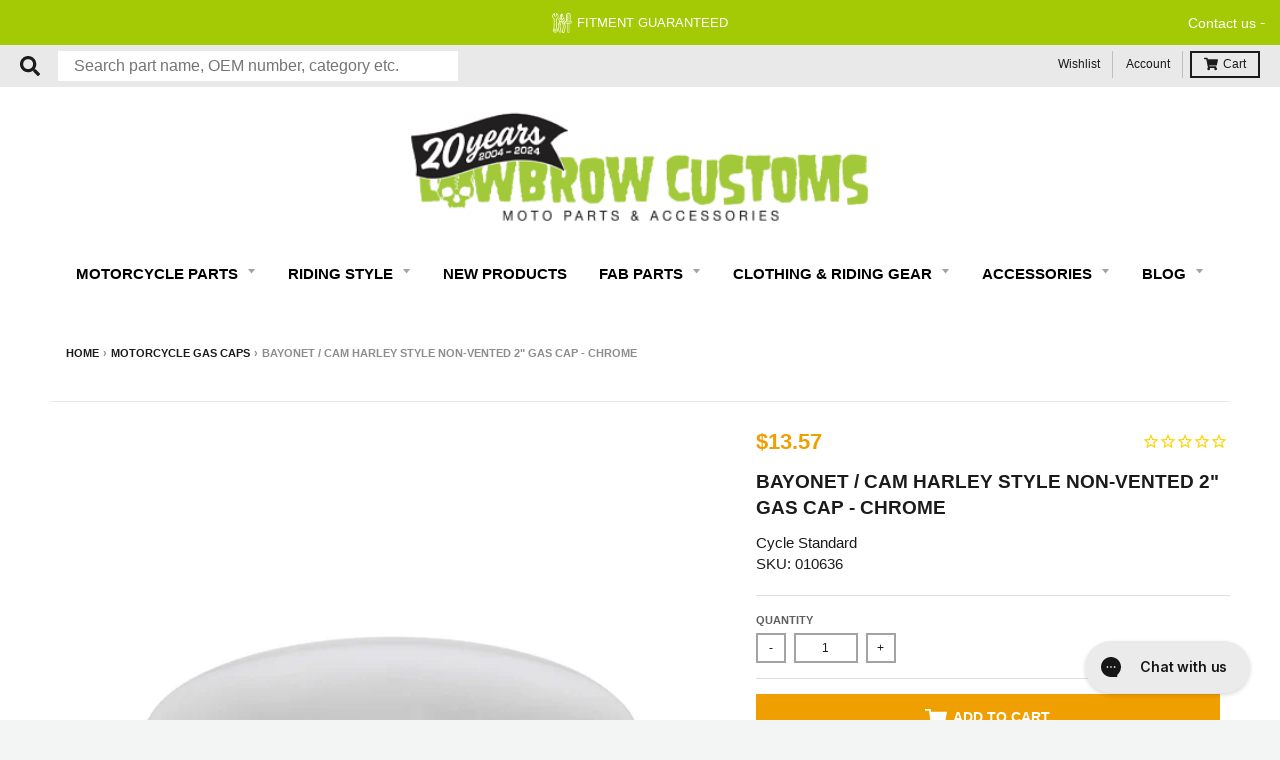

--- FILE ---
content_type: text/html; charset=utf-8
request_url: https://accounts.google.com/o/oauth2/postmessageRelay?parent=https%3A%2F%2Fwww.lowbrowcustoms.com&jsh=m%3B%2F_%2Fscs%2Fabc-static%2F_%2Fjs%2Fk%3Dgapi.lb.en.OE6tiwO4KJo.O%2Fd%3D1%2Frs%3DAHpOoo_Itz6IAL6GO-n8kgAepm47TBsg1Q%2Fm%3D__features__
body_size: 161
content:
<!DOCTYPE html><html><head><title></title><meta http-equiv="content-type" content="text/html; charset=utf-8"><meta http-equiv="X-UA-Compatible" content="IE=edge"><meta name="viewport" content="width=device-width, initial-scale=1, minimum-scale=1, maximum-scale=1, user-scalable=0"><script src='https://ssl.gstatic.com/accounts/o/2580342461-postmessagerelay.js' nonce="mGUgrtN8mm_LWzTHld55Kg"></script></head><body><script type="text/javascript" src="https://apis.google.com/js/rpc:shindig_random.js?onload=init" nonce="mGUgrtN8mm_LWzTHld55Kg"></script></body></html>

--- FILE ---
content_type: text/css
request_url: https://www.lowbrowcustoms.com/em-cgi/btag/cdn/shop/t/192/assets/bold-motivator.min.css?v=144843636108521765691711687689
body_size: -988
content:
.shappify-motivator-slider{display:none!important}

--- FILE ---
content_type: text/javascript; charset=utf-8
request_url: https://www.lowbrowcustoms.com/products/cycle-standard-chrome-harley-bayonet-cam-gas-cap-non-vented-61103-65.js
body_size: -1949
content:
{"id":4458499997743,"title":"Bayonet \/ Cam Harley Style Non-Vented 2\" Gas Cap - Chrome","handle":"cycle-standard-chrome-harley-bayonet-cam-gas-cap-non-vented-61103-65","description":"\u003cul\u003e\n\u003cli\u003eChrome\u003c\/li\u003e\n\u003cli\u003eNon-Vented\u003c\/li\u003e\n\u003cli\u003e2\" diameter\u003c\/li\u003e\n\u003cli\u003eFits left side gas tanks on H-D 1965-1972 Big Twins.\u003c\/li\u003e\n\u003cli\u003eReplaces Harley # 61103-65\u003c\/li\u003e\n\u003c\/ul\u003e\n\u003cp\u003eThese bayonet style gas caps (also known as cam gas caps) are non-vented and are chromed steel.\u003c\/p\u003e\n\u003cp\u003eThis non-vented cap works with the left side gas tanks on H-D Big Twins 1965-1972. For more information read the differences for various year range motorcycles below. This gas cap replaces Harley-Davidson OEM # \u003cspan\u003e61103-65\u003c\/span\u003e.\u003c\/p\u003e\n\u003cdiv\u003eHere is a breakdown of the year ranges of Harley-Davidson motorcycles that accept bayonet style caps, the differences in the gas tanks \/ gas caps, and the Harley OEM numbers for each. This should help determine which gas cap(s) you need for your motorcycle.\u003cbr\u003e\u003cbr\u003e\n\u003c\/div\u003e\n\u003cdiv\u003e\u003cstrong\u003e1936-1964\u003c\/strong\u003e\u003c\/div\u003e\n\u003cdiv\u003eBayonet style gas cap both left and right, and both gas caps are vented. Both\u003cspan\u003e \u003c\/span\u003e\u003cspan class=\"il\"\u003ecaps\u003c\/span\u003e\u003cspan\u003e \u003c\/span\u003eare same 'depth' in that they engage the cam bung on the\u003cspan\u003e \u003c\/span\u003e\u003cspan class=\"il\"\u003egas\u003c\/span\u003e\u003cspan\u003e \u003c\/span\u003e\u003cspan class=\"il\"\u003etank\u003c\/span\u003e\u003cspan\u003e \u003c\/span\u003ein an identical fashion.\u003cspan\u003e \u003c\/span\u003e\u003cspan class=\"il\"\u003eCaps\u003c\/span\u003e\u003cspan\u003e \u003c\/span\u003eare approximately 2\" diameter. OEM part number\u003cspan\u003e \u003c\/span\u003e\u003ca title=\"Harley OEM 61103-36 Gas Cap\" href=\"https:\/\/www.lowbrowcustoms.com\/products\/cycle-standard-bayonet-cam-hd-style-vented-gas-cap-chrome\" target=\"_blank\"\u003e61103-36\u003c\/a\u003e\n\u003c\/div\u003e\n\u003cdiv\u003e\u003cstrong\u003e1965-1972\u003c\/strong\u003e\u003c\/div\u003e\n\u003cdiv\u003eBikes in this year range that take a single gas cap use OEM\u003cspan\u003e \u003c\/span\u003e\u003ca title=\"Harley 61103-36 Gas Cap\" href=\"https:\/\/www.lowbrowcustoms.com\/products\/cycle-standard-bayonet-cam-hd-style-vented-gas-cap-chrome\" target=\"_blank\"\u003e61103-36\u003c\/a\u003e. Bayonet style gas cap both left and right. The left side cap is non-vented and the underside is 'taller' than the right side, vented\u003cspan\u003e \u003c\/span\u003e\u003cspan class=\"il\"\u003ecap\u003c\/span\u003e. This is because the cam bungs on the\u003cspan\u003e \u003c\/span\u003e\u003cspan class=\"il\"\u003egas\u003c\/span\u003e\u003cspan\u003e \u003c\/span\u003etanks are different left to right side, and\u003cspan\u003e \u003c\/span\u003e\u003cspan class=\"il\"\u003egas\u003c\/span\u003e\u003cspan\u003e \u003c\/span\u003e\u003cspan class=\"il\"\u003ecaps\u003c\/span\u003e\u003cspan\u003e \u003c\/span\u003eare not interchangeable.\u003cspan\u003e \u003c\/span\u003e\u003cspan class=\"il\"\u003eCaps\u003c\/span\u003e\u003cspan\u003e \u003c\/span\u003eare approximately 2\" diameter. OEM #s\u003cspan\u003e \u003c\/span\u003e\u003ca title=\"Harley 61103-65 Gas Cap\" href=\"https:\/\/www.lowbrowcustoms.com\/products\/cycle-standard-chrome-harley-bayonet-cam-gas-cap-non-vented-61103-65\" target=\"_blank\"\u003e61103-65\u003c\/a\u003e\u003cspan\u003e \u003c\/span\u003efor the left, unvented and 61103-36 for the vented right (Same as earlier year range)\u003c\/div\u003e\n\u003cdiv\u003e\u003cstrong\u003e1973-1982\u003c\/strong\u003e\u003c\/div\u003e\n\u003cdiv\u003e\n\u003cspan\u003eBikes in this year range that take a single gas cap use OEM \u003c\/span\u003e\u003ca title=\"Harley Gas Cap 61102-73a\" href=\"https:\/\/www.lowbrowcustoms.com\/products\/cycle-standard-chrome-harley-bayonet-cam-gas-cap-vented-61102-73a\" target=\"_blank\"\u003e61102-73a\u003c\/a\u003e. Bayonet style gas cap both left and right. The left side cap is non-vented and the underside is 'taller' than the right side, vented \u003cspan class=\"il\"\u003ecap\u003c\/span\u003e. \u003cspan class=\"il\"\u003eCaps\u003c\/span\u003e are a larger, approximately 2.5\" diameter and have a domed top. OEM #s\u003cspan\u003e \u003c\/span\u003e\u003ca title=\"Harley Gas Cap 61103-73a\" href=\"https:\/\/www.lowbrowcustoms.com\/products\/cycle-standard-chrome-harley-bayonet-cam-gas-cap-non-vented-61103-73a\" target=\"_blank\"\u003e61103-073a\u003c\/a\u003e\u003cspan\u003e \u003c\/span\u003efor the left, non-vented and 61102-73a for the vented right side \u003cspan class=\"il\"\u003ecap\u003c\/span\u003e.\u003c\/div\u003e\n\u003cdiv\u003e\u003cbr\u003e\u003c\/div\u003e","published_at":"2020-07-23T16:04:11-04:00","created_at":"2020-03-02T08:37:44-05:00","vendor":"Cycle Standard","type":"Motorcycle Parts","tags":["All Products Collection","Brand_Cycle Standard","Ebay_Ready","Finish_Chrome","Gas Cap Type_Harley Bayonet \/ Cam","Made in the USA_No","Makes_Harley-Davidson","Material_Steel","MC Parts Nav","Motorcycle Parts: Motorcycle Gas Caps","Motorcycle Specific_Harley-Davidson Big Twin","Motorcycle Specific_Harley-Davidson Sportster","rtnly-dimensions-lwh:3_3_2","Sale-Okay","Subcategory_Motorcycle Gas Caps","Vendor_Zodiac"],"price":1357,"price_min":1357,"price_max":1357,"available":true,"price_varies":false,"compare_at_price":null,"compare_at_price_min":0,"compare_at_price_max":0,"compare_at_price_varies":false,"variants":[{"id":31691932041263,"title":"Default Title","option1":"Default Title","option2":null,"option3":null,"sku":"010636","requires_shipping":true,"taxable":true,"featured_image":null,"available":true,"name":"Bayonet \/ Cam Harley Style Non-Vented 2\" Gas Cap - Chrome","public_title":null,"options":["Default Title"],"price":1357,"weight":73,"compare_at_price":null,"inventory_management":"shopify","barcode":"PR*E*271","quantity_rule":{"min":1,"max":null,"increment":1},"quantity_price_breaks":[],"requires_selling_plan":false,"selling_plan_allocations":[]}],"images":["\/\/cdn.shopify.com\/s\/files\/1\/0097\/0506\/2447\/products\/010636-Cycle-Standard-CHROME0GAS-CAP-PLAIN-NON-VENTED-61103-65-1.jpg?v=1598887642","\/\/cdn.shopify.com\/s\/files\/1\/0097\/0506\/2447\/products\/010636-Cycle-Standard-CHROME0GAS-CAP-PLAIN-NON-VENTED-61103-65-2.jpg?v=1622500975","\/\/cdn.shopify.com\/s\/files\/1\/0097\/0506\/2447\/products\/010636-Cycle-Standard-CHROME0GAS-CAP-PLAIN-NON-VENTED-61103-65-3.jpg?v=1598887642"],"featured_image":"\/\/cdn.shopify.com\/s\/files\/1\/0097\/0506\/2447\/products\/010636-Cycle-Standard-CHROME0GAS-CAP-PLAIN-NON-VENTED-61103-65-1.jpg?v=1598887642","options":[{"name":"Title","position":1,"values":["Default Title"]}],"url":"\/products\/cycle-standard-chrome-harley-bayonet-cam-gas-cap-non-vented-61103-65","media":[{"alt":null,"id":7109088509999,"position":1,"preview_image":{"aspect_ratio":1.0,"height":2000,"width":2000,"src":"https:\/\/cdn.shopify.com\/s\/files\/1\/0097\/0506\/2447\/products\/010636-Cycle-Standard-CHROME0GAS-CAP-PLAIN-NON-VENTED-61103-65-1.jpg?v=1598887642"},"aspect_ratio":1.0,"height":2000,"media_type":"image","src":"https:\/\/cdn.shopify.com\/s\/files\/1\/0097\/0506\/2447\/products\/010636-Cycle-Standard-CHROME0GAS-CAP-PLAIN-NON-VENTED-61103-65-1.jpg?v=1598887642","width":2000},{"alt":null,"id":7109088542767,"position":2,"preview_image":{"aspect_ratio":1.0,"height":2000,"width":2000,"src":"https:\/\/cdn.shopify.com\/s\/files\/1\/0097\/0506\/2447\/products\/010636-Cycle-Standard-CHROME0GAS-CAP-PLAIN-NON-VENTED-61103-65-2.jpg?v=1622500975"},"aspect_ratio":1.0,"height":2000,"media_type":"image","src":"https:\/\/cdn.shopify.com\/s\/files\/1\/0097\/0506\/2447\/products\/010636-Cycle-Standard-CHROME0GAS-CAP-PLAIN-NON-VENTED-61103-65-2.jpg?v=1622500975","width":2000},{"alt":null,"id":7109088575535,"position":3,"preview_image":{"aspect_ratio":1.0,"height":2000,"width":2000,"src":"https:\/\/cdn.shopify.com\/s\/files\/1\/0097\/0506\/2447\/products\/010636-Cycle-Standard-CHROME0GAS-CAP-PLAIN-NON-VENTED-61103-65-3.jpg?v=1598887642"},"aspect_ratio":1.0,"height":2000,"media_type":"image","src":"https:\/\/cdn.shopify.com\/s\/files\/1\/0097\/0506\/2447\/products\/010636-Cycle-Standard-CHROME0GAS-CAP-PLAIN-NON-VENTED-61103-65-3.jpg?v=1598887642","width":2000}],"requires_selling_plan":false,"selling_plan_groups":[]}

--- FILE ---
content_type: application/javascript
request_url: https://static-tracking.klaviyo.com/onsite/js/vendors~CleaveFormatting229.b75a2a48439bf4559a4c.js
body_size: -292
content:
(self.webpackChunk_klaviyo_onsite_modules=self.webpackChunk_klaviyo_onsite_modules||[]).push([[2669],{92303:function(l,n,u){(function(){function l(l,n){var u,t=l.split("."),e=F;t[0]in e||!e.execScript||e.execScript("var "+t[0]);for(;t.length&&(u=t.shift());)t.length||void 0===n?e=e[u]?e[u]:e[u]={}:e[u]=n}function n(l,n){function u(){}u.prototype=n.prototype,l.M=n.prototype,l.prototype=new u,l.prototype.constructor=l,l.N=function(l,u,t){for(var e=Array(arguments.length-2),r=2;r<arguments.length;r++)e[r-2]=arguments[r];return n.prototype[u].apply(l,e)}}function u(l,n){null!=l&&this.a.apply(this,arguments)}function t(l){l.b=""}function e(l,n){return l>n?1:l<n?-1:0}function r(l,n){this.b=l,this.a={};for(var u=0;u<n.length;u++){var t=n[u];this.a[t.b]=t}}function i(l){return l=function(l){var n,u=[],t=0;for(n in l)u[t++]=l[n];return u}(l.a),function(l,n){l.sort(n||e)}(l,(function(l,n){return l.b-n.b})),l}function d(l,n){switch(this.b=l,this.g=!!n.v,this.a=n.c,this.i=n.type,this.h=!1,this.a){case K:case Y:case J:case L:case O:case k:case U:this.h=!0}this.f=n.defaultValue}function a(){this.a={},this.f=this.j().a,this.b=this.g=null}function o(l,n){for(var u=i(l.j()),t=0;t<u.length;t++){var e=(d=u[t]).b;if(null!=n.a[e]){l.b&&delete l.b[d.b];var r=11==d.a||10==d.a;if(d.g)for(var d=s(n,e)||[],a=0;a<d.length;a++){var f=l,p=e,c=r?d[a].clone():d[a];f.a[p]||(f.a[p]=[]),f.a[p].push(c),f.b&&delete f.b[p]}else d=s(n,e),r?(r=s(l,e))?o(r,d):h(l,e,d.clone()):h(l,e,d)}}}function s(l,n){var u=l.a[n];if(null==u)return null;if(l.g){if(!(n in l.b)){var t=l.g,e=l.f[n];if(null!=u)if(e.g){for(var r=[],i=0;i<u.length;i++)r[i]=t.b(e,u[i]);u=r}else u=t.b(e,u);return l.b[n]=u}return l.b[n]}return u}function f(l,n,u){var t=s(l,n);return l.f[n].g?t[u||0]:t}function p(l,n){var u;if(null!=l.a[n])u=f(l,n,void 0);else l:{if(void 0===(u=l.f[n]).f){var t=u.i;if(t===Boolean)u.f=!1;else if(t===Number)u.f=0;else{if(t!==String){u=new t;break l}u.f=u.h?"0":""}}u=u.f}return u}function c(l,n){return l.f[n].g?null!=l.a[n]?l.a[n].length:0:null!=l.a[n]?1:0}function h(l,n,u){l.a[n]=u,l.b&&(l.b[n]=u)}function g(l,n){var u,t=[];for(u in n)0!=u&&t.push(new d(u,n[u]));return new r(l,t)}function m(){a.call(this)}function b(){a.call(this)}function y(){a.call(this)}function v(){}function _(){}function S(){}function w(){this.a={}}function A(l){return 0==l.length||ul.test(l)}function x(l,n){if(null==n)return null;n=n.toUpperCase();var u=l.a[n];if(null==u){if(null==(u=Q[n]))return null;u=(new S).a(y.j(),u),l.a[n]=u}return u}function B(l){return null==(l=z[l])?"ZZ":l[0]}function C(l){this.H=RegExp(" "),this.C="",this.m=new u,this.w="",this.i=new u,this.u=new u,this.l=!0,this.A=this.o=this.F=!1,this.G=w.b(),this.s=0,this.b=new u,this.B=!1,this.h="",this.a=new u,this.f=[],this.D=l,this.J=this.g=M(this,this.D)}function M(l,n){var u;if(null!=n&&isNaN(n)&&n.toUpperCase()in Q){if(null==(u=x(l.G,n)))throw Error("Invalid region code: "+n);u=p(u,10)}else u=0;return null!=(u=x(l.G,B(u)))?u:tl}function N(l){for(var n=l.f.length,u=0;u<n;++u){var e,r=l.f[u],i=p(r,1);if(l.w==i)return!1;e=l;var d=p(o=r,1);if(-1!=d.indexOf("|"))e=!1;else{var a;d=(d=d.replace(el,"\\d")).replace(rl,"\\d"),t(e.m),a=e;var o=p(o,2),s="999999999999999".match(d)[0];s.length<a.a.b.length?a="":a=(a=s.replace(new RegExp(d,"g"),o)).replace(RegExp("9","g")," "),0<a.length?(e.m.a(a),e=!0):e=!1}if(e)return l.w=i,l.B=dl.test(f(r,4)),l.s=0,!0}return l.l=!1}function D(l,n){for(var u=[],t=n.length-3,e=l.f.length,r=0;r<e;++r){var i=l.f[r];0==c(i,3)?u.push(l.f[r]):(i=f(i,3,Math.min(t,c(i,3)-1)),0==n.search(i)&&u.push(l.f[r]))}l.f=u}function G(l){return l.l=!0,l.A=!1,l.f=[],l.s=0,t(l.m),l.w="",V(l)}function j(l){for(var n=l.a.toString(),u=l.f.length,t=0;t<u;++t){var e=l.f[t],r=p(e,1);if(new RegExp("^(?:"+r+")$").test(n))return l.B=dl.test(f(e,4)),I(l,n=n.replace(new RegExp(r,"g"),f(e,2)))}return""}function I(l,n){var u=l.b.b.length;return l.B&&0<u&&" "!=l.b.toString().charAt(u-1)?l.b+" "+n:l.b+n}function V(l){var n=l.a.toString();if(3<=n.length){for(var u=l.o&&0==l.h.length&&0<c(l.g,20)?s(l.g,20)||[]:s(l.g,19)||[],t=u.length,e=0;e<t;++e){var r=u[e];0<l.h.length&&A(p(r,4))&&!f(r,6)&&null==r.a[5]||(0!=l.h.length||l.o||A(p(r,4))||f(r,6))&&il.test(p(r,2))&&l.f.push(r)}return D(l,n),0<(n=j(l)).length?n:N(l)?$(l):l.i.toString()}return I(l,n)}function $(l){var n=l.a.toString(),u=n.length;if(0<u){for(var t="",e=0;e<u;e++)t=P(l,n.charAt(e));return l.l?I(l,t):l.i.toString()}return l.b.toString()}function R(l){var n,u=l.a.toString(),e=0;return 1!=f(l.g,10)?n=!1:n="1"==(n=l.a.toString()).charAt(0)&&"0"!=n.charAt(1)&&"1"!=n.charAt(1),n?(e=1,l.b.a("1").a(" "),l.o=!0):null!=l.g.a[15]&&(n=new RegExp("^(?:"+f(l.g,15)+")"),null!=(n=u.match(n))&&null!=n[0]&&0<n[0].length&&(l.o=!0,e=n[0].length,l.b.a(u.substring(0,e)))),t(l.a),l.a.a(u.substring(e)),u.substring(0,e)}function E(l){var n=l.u.toString(),u=new RegExp("^(?:\\+|"+f(l.g,11)+")");return null!=(u=n.match(u))&&null!=u[0]&&0<u[0].length&&(l.o=!0,u=u[0].length,t(l.a),l.a.a(n.substring(u)),t(l.b),l.b.a(n.substring(0,u)),"+"!=n.charAt(0)&&l.b.a(" "),!0)}function T(l){if(0==l.a.b.length)return!1;var n,e=new u;l:{if(0!=(n=l.a.toString()).length&&"0"!=n.charAt(0))for(var r,i=n.length,d=1;3>=d&&d<=i;++d)if((r=parseInt(n.substring(0,d),10))in z){e.a(n.substring(d)),n=r;break l}n=0}return 0!=n&&(t(l.a),l.a.a(e.toString()),"001"==(e=B(n))?l.g=x(l.G,""+n):e!=l.D&&(l.g=M(l,e)),l.b.a(""+n).a(" "),l.h="",!0)}function P(l,n){if(0<=(e=l.m.toString()).substring(l.s).search(l.H)){var u=e.search(l.H),e=e.replace(l.H,n);return t(l.m),l.m.a(e),l.s=u,e.substring(0,l.s+1)}return 1==l.f.length&&(l.l=!1),l.w="",l.i.toString()}var F=this;u.prototype.b="",u.prototype.set=function(l){this.b=""+l},u.prototype.a=function(l,n,u){if(this.b+=String(l),null!=n)for(var t=1;t<arguments.length;t++)this.b+=arguments[t];return this},u.prototype.toString=function(){return this.b};var U=1,k=2,K=3,Y=4,J=6,L=16,O=18;a.prototype.set=function(l,n){h(this,l.b,n)},a.prototype.clone=function(){var l=new this.constructor;return l!=this&&(l.a={},l.b&&(l.b={}),o(l,this)),l},n(m,a);var H=null;n(b,a);var q=null;n(y,a);var X=null;m.prototype.j=function(){var l=H;return l||(H=l=g(m,{0:{name:"NumberFormat",I:"i18n.phonenumbers.NumberFormat"},1:{name:"pattern",required:!0,c:9,type:String},2:{name:"format",required:!0,c:9,type:String},3:{name:"leading_digits_pattern",v:!0,c:9,type:String},4:{name:"national_prefix_formatting_rule",c:9,type:String},6:{name:"national_prefix_optional_when_formatting",c:8,defaultValue:!1,type:Boolean},5:{name:"domestic_carrier_code_formatting_rule",c:9,type:String}})),l},m.j=m.prototype.j,b.prototype.j=function(){var l=q;return l||(q=l=g(b,{0:{name:"PhoneNumberDesc",I:"i18n.phonenumbers.PhoneNumberDesc"},2:{name:"national_number_pattern",c:9,type:String},9:{name:"possible_length",v:!0,c:5,type:Number},10:{name:"possible_length_local_only",v:!0,c:5,type:Number},6:{name:"example_number",c:9,type:String}})),l},b.j=b.prototype.j,y.prototype.j=function(){var l=X;return l||(X=l=g(y,{0:{name:"PhoneMetadata",I:"i18n.phonenumbers.PhoneMetadata"},1:{name:"general_desc",c:11,type:b},2:{name:"fixed_line",c:11,type:b},3:{name:"mobile",c:11,type:b},4:{name:"toll_free",c:11,type:b},5:{name:"premium_rate",c:11,type:b},6:{name:"shared_cost",c:11,type:b},7:{name:"personal_number",c:11,type:b},8:{name:"voip",c:11,type:b},21:{name:"pager",c:11,type:b},25:{name:"uan",c:11,type:b},27:{name:"emergency",c:11,type:b},28:{name:"voicemail",c:11,type:b},29:{name:"short_code",c:11,type:b},30:{name:"standard_rate",c:11,type:b},31:{name:"carrier_specific",c:11,type:b},33:{name:"sms_services",c:11,type:b},24:{name:"no_international_dialling",c:11,type:b},9:{name:"id",required:!0,c:9,type:String},10:{name:"country_code",c:5,type:Number},11:{name:"international_prefix",c:9,type:String},17:{name:"preferred_international_prefix",c:9,type:String},12:{name:"national_prefix",c:9,type:String},13:{name:"preferred_extn_prefix",c:9,type:String},15:{name:"national_prefix_for_parsing",c:9,type:String},16:{name:"national_prefix_transform_rule",c:9,type:String},18:{name:"same_mobile_and_fixed_line_pattern",c:8,defaultValue:!1,type:Boolean},19:{name:"number_format",v:!0,c:11,type:m},20:{name:"intl_number_format",v:!0,c:11,type:m},22:{name:"main_country_for_code",c:8,defaultValue:!1,type:Boolean},23:{name:"leading_digits",c:9,type:String},26:{name:"leading_zero_possible",c:8,defaultValue:!1,type:Boolean}})),l},y.j=y.prototype.j,v.prototype.a=function(l){throw new l.b,Error("Unimplemented")},v.prototype.b=function(l,n){if(11==l.a||10==l.a)return n instanceof a?n:this.a(l.i.prototype.j(),n);if(14==l.a){if("string"==typeof n&&Z.test(n)){var u=Number(n);if(0<u)return u}return n}if(!l.h)return n;if((u=l.i)===String){if("number"==typeof n)return String(n)}else if(u===Number&&"string"==typeof n&&("Infinity"===n||"-Infinity"===n||"NaN"===n||Z.test(n)))return Number(n);return n};var Z=/^-?[0-9]+$/;n(_,v),_.prototype.a=function(l,n){var u=new l.b;return u.g=this,u.a=n,u.b={},u},n(S,_),S.prototype.b=function(l,n){return 8==l.a?!!n:v.prototype.b.apply(this,arguments)},S.prototype.a=function(l,n){return S.M.a.call(this,l,n)};var z={1:"US AG AI AS BB BM BS CA DM DO GD GU JM KN KY LC MP MS PR SX TC TT VC VG VI".split(" ")},Q={AG:[null,[null,null,"(?:268|[58]\\d\\d|900)\\d{7}",null,null,null,null,null,null,[10],[7]],[null,null,"268(?:4(?:6[0-38]|84)|56[0-2])\\d{4}",null,null,null,"2684601234",null,null,null,[7]],[null,null,"268(?:464|7(?:1[3-9]|2\\d|3[246]|64|[78][0-689]))\\d{4}",null,null,null,"2684641234",null,null,null,[7]],[null,null,"8(?:00|33|44|55|66|77|88)[2-9]\\d{6}",null,null,null,"8002123456"],[null,null,"900[2-9]\\d{6}",null,null,null,"9002123456"],[null,null,null,null,null,null,null,null,null,[-1]],[null,null,"5(?:00|2[12]|33|44|66|77|88)[2-9]\\d{6}",null,null,null,"5002345678"],[null,null,"26848[01]\\d{4}",null,null,null,"2684801234",null,null,null,[7]],"AG",1,"011","1",null,null,"1",null,null,null,null,null,[null,null,"26840[69]\\d{4}",null,null,null,"2684061234",null,null,null,[7]],null,"268",[null,null,null,null,null,null,null,null,null,[-1]],[null,null,null,null,null,null,null,null,null,[-1]],null,null,[null,null,null,null,null,null,null,null,null,[-1]]],AI:[null,[null,null,"(?:264|[58]\\d\\d|900)\\d{7}",null,null,null,null,null,null,[10],[7]],[null,null,"2644(?:6[12]|9[78])\\d{4}",null,null,null,"2644612345",null,null,null,[7]],[null,null,"264(?:235|476|5(?:3[6-9]|8[1-4])|7(?:29|72))\\d{4}",null,null,null,"2642351234",null,null,null,[7]],[null,null,"8(?:00|33|44|55|66|77|88)[2-9]\\d{6}",null,null,null,"8002123456"],[null,null,"900[2-9]\\d{6}",null,null,null,"9002123456"],[null,null,null,null,null,null,null,null,null,[-1]],[null,null,"5(?:00|2[12]|33|44|66|77|88)[2-9]\\d{6}",null,null,null,"5002345678"],[null,null,null,null,null,null,null,null,null,[-1]],"AI",1,"011","1",null,null,"1",null,null,null,null,null,[null,null,null,null,null,null,null,null,null,[-1]],null,"264",[null,null,null,null,null,null,null,null,null,[-1]],[null,null,null,null,null,null,null,null,null,[-1]],null,null,[null,null,null,null,null,null,null,null,null,[-1]]],AS:[null,[null,null,"(?:[58]\\d\\d|684|900)\\d{7}",null,null,null,null,null,null,[10],[7]],[null,null,"6846(?:22|33|44|55|77|88|9[19])\\d{4}",null,null,null,"6846221234",null,null,null,[7]],[null,null,"684(?:2(?:5[2468]|72)|7(?:3[13]|70))\\d{4}",null,null,null,"6847331234",null,null,null,[7]],[null,null,"8(?:00|33|44|55|66|77|88)[2-9]\\d{6}",null,null,null,"8002123456"],[null,null,"900[2-9]\\d{6}",null,null,null,"9002123456"],[null,null,null,null,null,null,null,null,null,[-1]],[null,null,"5(?:00|2[12]|33|44|66|77|88)[2-9]\\d{6}",null,null,null,"5002345678"],[null,null,null,null,null,null,null,null,null,[-1]],"AS",1,"011","1",null,null,"1",null,null,null,null,null,[null,null,null,null,null,null,null,null,null,[-1]],null,"684",[null,null,null,null,null,null,null,null,null,[-1]],[null,null,null,null,null,null,null,null,null,[-1]],null,null,[null,null,null,null,null,null,null,null,null,[-1]]],BB:[null,[null,null,"(?:246|[58]\\d\\d|900)\\d{7}",null,null,null,null,null,null,[10],[7]],[null,null,"246(?:2(?:2[78]|7[0-4])|4(?:1[024-6]|2\\d|3[2-9])|5(?:20|[34]\\d|54|7[1-3])|6(?:2\\d|38)|7[35]7|9(?:1[89]|63))\\d{4}",null,null,null,"2464123456",null,null,null,[7]],[null,null,"246(?:2(?:[356]\\d|4[0-57-9]|8[0-79])|45\\d|69[5-7]|8(?:[2-5]\\d|83))\\d{4}",null,null,null,"2462501234",null,null,null,[7]],[null,null,"8(?:00|33|44|55|66|77|88)[2-9]\\d{6}",null,null,null,"8002123456"],[null,null,"(?:246976|900[2-9]\\d\\d)\\d{4}",null,null,null,"9002123456",null,null,null,[7]],[null,null,null,null,null,null,null,null,null,[-1]],[null,null,"5(?:00|2[12]|33|44|66|77|88)[2-9]\\d{6}",null,null,null,"5002345678"],[null,null,"24631\\d{5}",null,null,null,"2463101234",null,null,null,[7]],"BB",1,"011","1",null,null,"1",null,null,null,null,null,[null,null,null,null,null,null,null,null,null,[-1]],null,"246",[null,null,null,null,null,null,null,null,null,[-1]],[null,null,"246(?:292|367|4(?:1[7-9]|3[01]|44|67)|7(?:36|53))\\d{4}",null,null,null,"2464301234",null,null,null,[7]],null,null,[null,null,null,null,null,null,null,null,null,[-1]]],BM:[null,[null,null,"(?:441|[58]\\d\\d|900)\\d{7}",null,null,null,null,null,null,[10],[7]],[null,null,"441(?:2(?:02|23|[3479]\\d|61)|[46]\\d\\d|5(?:4\\d|60|89)|824)\\d{4}",null,null,null,"4412345678",null,null,null,[7]],[null,null,"441(?:[37]\\d|5[0-39])\\d{5}",null,null,null,"4413701234",null,null,null,[7]],[null,null,"8(?:00|33|44|55|66|77|88)[2-9]\\d{6}",null,null,null,"8002123456"],[null,null,"900[2-9]\\d{6}",null,null,null,"9002123456"],[null,null,null,null,null,null,null,null,null,[-1]],[null,null,"5(?:00|2[12]|33|44|66|77|88)[2-9]\\d{6}",null,null,null,"5002345678"],[null,null,null,null,null,null,null,null,null,[-1]],"BM",1,"011","1",null,null,"1",null,null,null,null,null,[null,null,null,null,null,null,null,null,null,[-1]],null,"441",[null,null,null,null,null,null,null,null,null,[-1]],[null,null,null,null,null,null,null,null,null,[-1]],null,null,[null,null,null,null,null,null,null,null,null,[-1]]],BS:[null,[null,null,"(?:242|[58]\\d\\d|900)\\d{7}",null,null,null,null,null,null,[10],[7]],[null,null,"242(?:3(?:02|[236][1-9]|4[0-24-9]|5[0-68]|7[347]|8[0-4]|9[2-467])|461|502|6(?:0[1-4]|12|2[013]|[45]0|7[67]|8[78]|9[89])|7(?:02|88))\\d{4}",null,null,null,"2423456789",null,null,null,[7]],[null,null,"242(?:3(?:5[79]|7[56]|95)|4(?:[23][1-9]|4[1-35-9]|5[1-8]|6[2-8]|7\\d|81)|5(?:2[45]|3[35]|44|5[1-46-9]|65|77)|6[34]6|7(?:27|38)|8(?:0[1-9]|1[02-9]|2\\d|[89]9))\\d{4}",null,null,null,"2423591234",null,null,null,[7]],[null,null,"(?:242300|8(?:00|33|44|55|66|77|88)[2-9]\\d\\d)\\d{4}",null,null,null,"8002123456",null,null,null,[7]],[null,null,"900[2-9]\\d{6}",null,null,null,"9002123456"],[null,null,null,null,null,null,null,null,null,[-1]],[null,null,"5(?:00|2[12]|33|44|66|77|88)[2-9]\\d{6}",null,null,null,"5002345678"],[null,null,null,null,null,null,null,null,null,[-1]],"BS",1,"011","1",null,null,"1",null,null,null,null,null,[null,null,null,null,null,null,null,null,null,[-1]],null,"242",[null,null,null,null,null,null,null,null,null,[-1]],[null,null,"242225[0-46-9]\\d{3}",null,null,null,"2422250123"],null,null,[null,null,null,null,null,null,null,null,null,[-1]]],CA:[null,[null,null,"(?:[2-8]\\d|90)\\d{8}",null,null,null,null,null,null,[10],[7]],[null,null,"(?:2(?:04|[23]6|[48]9|50)|3(?:06|43|65)|4(?:03|1[68]|3[178]|50)|5(?:06|1[49]|48|79|8[17])|6(?:04|13|39|47)|7(?:0[59]|78|8[02])|8(?:[06]7|19|25|73)|90[25])[2-9]\\d{6}",null,null,null,"5062345678",null,null,null,[7]],[null,null,"(?:2(?:04|[23]6|[48]9|50)|3(?:06|43|65)|4(?:03|1[68]|3[178]|50)|5(?:06|1[49]|48|79|8[17])|6(?:04|13|39|47)|7(?:0[59]|78|8[02])|8(?:[06]7|19|25|73)|90[25])[2-9]\\d{6}",null,null,null,"5062345678",null,null,null,[7]],[null,null,"8(?:00|33|44|55|66|77|88)[2-9]\\d{6}",null,null,null,"8002123456"],[null,null,"900[2-9]\\d{6}",null,null,null,"9002123456"],[null,null,null,null,null,null,null,null,null,[-1]],[null,null,"(?:5(?:00|2[12]|33|44|66|77|88)|622)[2-9]\\d{6}",null,null,null,"5002345678"],[null,null,"600[2-9]\\d{6}",null,null,null,"6002012345"],"CA",1,"011","1",null,null,"1",null,null,1,null,null,[null,null,null,null,null,null,null,null,null,[-1]],null,null,[null,null,null,null,null,null,null,null,null,[-1]],[null,null,null,null,null,null,null,null,null,[-1]],null,null,[null,null,null,null,null,null,null,null,null,[-1]]],DM:[null,[null,null,"(?:[58]\\d\\d|767|900)\\d{7}",null,null,null,null,null,null,[10],[7]],[null,null,"767(?:2(?:55|66)|4(?:2[01]|4[0-25-9])|50[0-4]|70[1-3])\\d{4}",null,null,null,"7674201234",null,null,null,[7]],[null,null,"767(?:2(?:[2-4689]5|7[5-7])|31[5-7]|61[1-7])\\d{4}",null,null,null,"7672251234",null,null,null,[7]],[null,null,"8(?:00|33|44|55|66|77|88)[2-9]\\d{6}",null,null,null,"8002123456"],[null,null,"900[2-9]\\d{6}",null,null,null,"9002123456"],[null,null,null,null,null,null,null,null,null,[-1]],[null,null,"5(?:00|2[12]|33|44|66|77|88)[2-9]\\d{6}",null,null,null,"5002345678"],[null,null,null,null,null,null,null,null,null,[-1]],"DM",1,"011","1",null,null,"1",null,null,null,null,null,[null,null,null,null,null,null,null,null,null,[-1]],null,"767",[null,null,null,null,null,null,null,null,null,[-1]],[null,null,null,null,null,null,null,null,null,[-1]],null,null,[null,null,null,null,null,null,null,null,null,[-1]]],DO:[null,[null,null,"(?:[58]\\d\\d|900)\\d{7}",null,null,null,null,null,null,[10],[7]],[null,null,"8(?:[04]9[2-9]\\d\\d|29(?:2(?:[0-59]\\d|6[04-9]|7[0-27]|8[0237-9])|3(?:[0-35-9]\\d|4[7-9])|[45]\\d\\d|6(?:[0-27-9]\\d|[3-5][1-9]|6[0135-8])|7(?:0[013-9]|[1-37]\\d|4[1-35689]|5[1-4689]|6[1-57-9]|8[1-79]|9[1-8])|8(?:0[146-9]|1[0-48]|[248]\\d|3[1-79]|5[01589]|6[013-68]|7[124-8]|9[0-8])|9(?:[0-24]\\d|3[02-46-9]|5[0-79]|60|7[0169]|8[57-9]|9[02-9])))\\d{4}",null,null,null,"8092345678",null,null,null,[7]],[null,null,"8[024]9[2-9]\\d{6}",null,null,null,"8092345678",null,null,null,[7]],[null,null,"8(?:00|33|44|55|66|77|88)[2-9]\\d{6}",null,null,null,"8002123456"],[null,null,"900[2-9]\\d{6}",null,null,null,"9002123456"],[null,null,null,null,null,null,null,null,null,[-1]],[null,null,"5(?:00|2[12]|33|44|66|77|88)[2-9]\\d{6}",null,null,null,"5002345678"],[null,null,null,null,null,null,null,null,null,[-1]],"DO",1,"011","1",null,null,"1",null,null,null,null,null,[null,null,null,null,null,null,null,null,null,[-1]],null,"8[024]9",[null,null,null,null,null,null,null,null,null,[-1]],[null,null,null,null,null,null,null,null,null,[-1]],null,null,[null,null,null,null,null,null,null,null,null,[-1]]],GD:[null,[null,null,"(?:473|[58]\\d\\d|900)\\d{7}",null,null,null,null,null,null,[10],[7]],[null,null,"473(?:2(?:3[0-2]|69)|3(?:2[89]|86)|4(?:[06]8|3[5-9]|4[0-49]|5[5-79]|73|90)|63[68]|7(?:58|84)|800|938)\\d{4}",null,null,null,"4732691234",null,null,null,[7]],[null,null,"473(?:4(?:0[2-79]|1[04-9]|2[0-5]|58)|5(?:2[01]|3[3-8])|901)\\d{4}",null,null,null,"4734031234",null,null,null,[7]],[null,null,"8(?:00|33|44|55|66|77|88)[2-9]\\d{6}",null,null,null,"8002123456"],[null,null,"900[2-9]\\d{6}",null,null,null,"9002123456"],[null,null,null,null,null,null,null,null,null,[-1]],[null,null,"5(?:00|2[12]|33|44|66|77|88)[2-9]\\d{6}",null,null,null,"5002345678"],[null,null,null,null,null,null,null,null,null,[-1]],"GD",1,"011","1",null,null,"1",null,null,null,null,null,[null,null,null,null,null,null,null,null,null,[-1]],null,"473",[null,null,null,null,null,null,null,null,null,[-1]],[null,null,null,null,null,null,null,null,null,[-1]],null,null,[null,null,null,null,null,null,null,null,null,[-1]]],GU:[null,[null,null,"(?:[58]\\d\\d|671|900)\\d{7}",null,null,null,null,null,null,[10],[7]],[null,null,"671(?:3(?:00|3[39]|4[349]|55|6[26])|4(?:00|56|7[1-9]|8[0236-9])|5(?:55|6[2-5]|88)|6(?:3[2-578]|4[24-9]|5[34]|78|8[235-9])|7(?:[0479]7|2[0167]|3[45]|8[7-9])|8(?:[2-57-9]8|6[48])|9(?:2[29]|6[79]|7[1279]|8[7-9]|9[78]))\\d{4}",null,null,null,"6713001234",null,null,null,[7]],[null,null,"671(?:3(?:00|3[39]|4[349]|55|6[26])|4(?:00|56|7[1-9]|8[0236-9])|5(?:55|6[2-5]|88)|6(?:3[2-578]|4[24-9]|5[34]|78|8[235-9])|7(?:[0479]7|2[0167]|3[45]|8[7-9])|8(?:[2-57-9]8|6[48])|9(?:2[29]|6[79]|7[1279]|8[7-9]|9[78]))\\d{4}",null,null,null,"6713001234",null,null,null,[7]],[null,null,"8(?:00|33|44|55|66|77|88)[2-9]\\d{6}",null,null,null,"8002123456"],[null,null,"900[2-9]\\d{6}",null,null,null,"9002123456"],[null,null,null,null,null,null,null,null,null,[-1]],[null,null,"5(?:00|2[12]|33|44|66|77|88)[2-9]\\d{6}",null,null,null,"5002345678"],[null,null,null,null,null,null,null,null,null,[-1]],"GU",1,"011","1",null,null,"1",null,null,1,null,null,[null,null,null,null,null,null,null,null,null,[-1]],null,"671",[null,null,null,null,null,null,null,null,null,[-1]],[null,null,null,null,null,null,null,null,null,[-1]],null,null,[null,null,null,null,null,null,null,null,null,[-1]]],JM:[null,[null,null,"(?:[58]\\d\\d|658|900)\\d{7}",null,null,null,null,null,null,[10],[7]],[null,null,"(?:658[2-9]\\d\\d|876(?:5(?:0[12]|1[0-468]|2[35]|63)|6(?:0[1-3579]|1[0237-9]|[23]\\d|40|5[06]|6[2-589]|7[05]|8[04]|9[4-9])|7(?:0[2-689]|[1-6]\\d|8[056]|9[45])|9(?:0[1-8]|1[02378]|[2-8]\\d|9[2-468])))\\d{4}",null,null,null,"8765230123",null,null,null,[7]],[null,null,"876(?:(?:2[14-9]|[348]\\d)\\d|5(?:0[3-9]|[2-57-9]\\d|6[0-24-9])|7(?:0[07]|7\\d|8[1-47-9]|9[0-36-9])|9(?:[01]9|9[0579]))\\d{4}",null,null,null,"8762101234",null,null,null,[7]],[null,null,"8(?:00|33|44|55|66|77|88)[2-9]\\d{6}",null,null,null,"8002123456"],[null,null,"900[2-9]\\d{6}",null,null,null,"9002123456"],[null,null,null,null,null,null,null,null,null,[-1]],[null,null,"5(?:00|2[12]|33|44|66|77|88)[2-9]\\d{6}",null,null,null,"5002345678"],[null,null,null,null,null,null,null,null,null,[-1]],"JM",1,"011","1",null,null,"1",null,null,null,null,null,[null,null,null,null,null,null,null,null,null,[-1]],null,"658|876",[null,null,null,null,null,null,null,null,null,[-1]],[null,null,null,null,null,null,null,null,null,[-1]],null,null,[null,null,null,null,null,null,null,null,null,[-1]]],KN:[null,[null,null,"(?:[58]\\d\\d|900)\\d{7}",null,null,null,null,null,null,[10],[7]],[null,null,"869(?:2(?:29|36)|302|4(?:6[015-9]|70))\\d{4}",null,null,null,"8692361234",null,null,null,[7]],[null,null,"869(?:5(?:5[6-8]|6[5-7])|66\\d|76[02-7])\\d{4}",null,null,null,"8697652917",null,null,null,[7]],[null,null,"8(?:00|33|44|55|66|77|88)[2-9]\\d{6}",null,null,null,"8002123456"],[null,null,"900[2-9]\\d{6}",null,null,null,"9002123456"],[null,null,null,null,null,null,null,null,null,[-1]],[null,null,"5(?:00|2[12]|33|44|66|77|88)[2-9]\\d{6}",null,null,null,"5002345678"],[null,null,null,null,null,null,null,null,null,[-1]],"KN",1,"011","1",null,null,"1",null,null,null,null,null,[null,null,null,null,null,null,null,null,null,[-1]],null,"869",[null,null,null,null,null,null,null,null,null,[-1]],[null,null,null,null,null,null,null,null,null,[-1]],null,null,[null,null,null,null,null,null,null,null,null,[-1]]],KY:[null,[null,null,"(?:345|[58]\\d\\d|900)\\d{7}",null,null,null,null,null,null,[10],[7]],[null,null,"345(?:2(?:22|44)|444|6(?:23|38|40)|7(?:4[35-79]|6[6-9]|77)|8(?:00|1[45]|25|[48]8)|9(?:14|4[035-9]))\\d{4}",null,null,null,"3452221234",null,null,null,[7]],[null,null,"345(?:32[1-9]|5(?:1[67]|2[5-79]|4[6-9]|50|76)|649|9(?:1[67]|2[2-9]|3[689]))\\d{4}",null,null,null,"3453231234",null,null,null,[7]],[null,null,"8(?:00|33|44|55|66|77|88)[2-9]\\d{6}",null,null,null,"8002345678"],[null,null,"(?:345976|900[2-9]\\d\\d)\\d{4}",null,null,null,"9002345678"],[null,null,null,null,null,null,null,null,null,[-1]],[null,null,"5(?:00|2[12]|33|44|66|77|88)[2-9]\\d{6}",null,null,null,"5002345678"],[null,null,null,null,null,null,null,null,null,[-1]],"KY",1,"011","1",null,null,"1",null,null,null,null,null,[null,null,"345849\\d{4}",null,null,null,"3458491234"],null,"345",[null,null,null,null,null,null,null,null,null,[-1]],[null,null,null,null,null,null,null,null,null,[-1]],null,null,[null,null,null,null,null,null,null,null,null,[-1]]],LC:[null,[null,null,"(?:[58]\\d\\d|758|900)\\d{7}",null,null,null,null,null,null,[10],[7]],[null,null,"758(?:4(?:30|5\\d|6[2-9]|8[0-2])|57[0-2]|638)\\d{4}",null,null,null,"7584305678",null,null,null,[7]],[null,null,"758(?:28[4-7]|384|4(?:6[01]|8[4-9])|5(?:1[89]|20|84)|7(?:1[2-9]|2\\d|3[01]))\\d{4}",null,null,null,"7582845678",null,null,null,[7]],[null,null,"8(?:00|33|44|55|66|77|88)[2-9]\\d{6}",null,null,null,"8002123456"],[null,null,"900[2-9]\\d{6}",null,null,null,"9002123456"],[null,null,null,null,null,null,null,null,null,[-1]],[null,null,"5(?:00|2[12]|33|44|66|77|88)[2-9]\\d{6}",null,null,null,"5002345678"],[null,null,null,null,null,null,null,null,null,[-1]],"LC",1,"011","1",null,null,"1",null,null,null,null,null,[null,null,null,null,null,null,null,null,null,[-1]],null,"758",[null,null,null,null,null,null,null,null,null,[-1]],[null,null,null,null,null,null,null,null,null,[-1]],null,null,[null,null,null,null,null,null,null,null,null,[-1]]],MP:[null,[null,null,"(?:[58]\\d\\d|(?:67|90)0)\\d{7}",null,null,null,null,null,null,[10],[7]],[null,null,"670(?:2(?:3[3-7]|56|8[5-8])|32[1-38]|4(?:33|8[348])|5(?:32|55|88)|6(?:64|70|82)|78[3589]|8[3-9]8|989)\\d{4}",null,null,null,"6702345678",null,null,null,[7]],[null,null,"670(?:2(?:3[3-7]|56|8[5-8])|32[1-38]|4(?:33|8[348])|5(?:32|55|88)|6(?:64|70|82)|78[3589]|8[3-9]8|989)\\d{4}",null,null,null,"6702345678",null,null,null,[7]],[null,null,"8(?:00|33|44|55|66|77|88)[2-9]\\d{6}",null,null,null,"8002123456"],[null,null,"900[2-9]\\d{6}",null,null,null,"9002123456"],[null,null,null,null,null,null,null,null,null,[-1]],[null,null,"5(?:00|2[12]|33|44|66|77|88)[2-9]\\d{6}",null,null,null,"5002345678"],[null,null,null,null,null,null,null,null,null,[-1]],"MP",1,"011","1",null,null,"1",null,null,1,null,null,[null,null,null,null,null,null,null,null,null,[-1]],null,"670",[null,null,null,null,null,null,null,null,null,[-1]],[null,null,null,null,null,null,null,null,null,[-1]],null,null,[null,null,null,null,null,null,null,null,null,[-1]]],MS:[null,[null,null,"(?:(?:[58]\\d\\d|900)\\d\\d|66449)\\d{5}",null,null,null,null,null,null,[10],[7]],[null,null,"664491\\d{4}",null,null,null,"6644912345",null,null,null,[7]],[null,null,"66449[2-6]\\d{4}",null,null,null,"6644923456",null,null,null,[7]],[null,null,"8(?:00|33|44|55|66|77|88)[2-9]\\d{6}",null,null,null,"8002123456"],[null,null,"900[2-9]\\d{6}",null,null,null,"9002123456"],[null,null,null,null,null,null,null,null,null,[-1]],[null,null,"5(?:00|2[12]|33|44|66|77|88)[2-9]\\d{6}",null,null,null,"5002345678"],[null,null,null,null,null,null,null,null,null,[-1]],"MS",1,"011","1",null,null,"1",null,null,null,null,null,[null,null,null,null,null,null,null,null,null,[-1]],null,"664",[null,null,null,null,null,null,null,null,null,[-1]],[null,null,null,null,null,null,null,null,null,[-1]],null,null,[null,null,null,null,null,null,null,null,null,[-1]]],PR:[null,[null,null,"(?:[589]\\d\\d|787)\\d{7}",null,null,null,null,null,null,[10],[7]],[null,null,"(?:787|939)[2-9]\\d{6}",null,null,null,"7872345678",null,null,null,[7]],[null,null,"(?:787|939)[2-9]\\d{6}",null,null,null,"7872345678",null,null,null,[7]],[null,null,"8(?:00|33|44|55|66|77|88)[2-9]\\d{6}",null,null,null,"8002345678"],[null,null,"900[2-9]\\d{6}",null,null,null,"9002345678"],[null,null,null,null,null,null,null,null,null,[-1]],[null,null,"5(?:00|2[12]|33|44|66|77|88)[2-9]\\d{6}",null,null,null,"5002345678"],[null,null,null,null,null,null,null,null,null,[-1]],"PR",1,"011","1",null,null,"1",null,null,1,null,null,[null,null,null,null,null,null,null,null,null,[-1]],null,"787|939",[null,null,null,null,null,null,null,null,null,[-1]],[null,null,null,null,null,null,null,null,null,[-1]],null,null,[null,null,null,null,null,null,null,null,null,[-1]]],SX:[null,[null,null,"(?:(?:[58]\\d\\d|900)\\d|7215)\\d{6}",null,null,null,null,null,null,[10],[7]],[null,null,"7215(?:4[2-8]|8[239]|9[056])\\d{4}",null,null,null,"7215425678",null,null,null,[7]],[null,null,"7215(?:1[02]|2\\d|5[034679]|8[014-8])\\d{4}",null,null,null,"7215205678",null,null,null,[7]],[null,null,"8(?:00|33|44|55|66|77|88)[2-9]\\d{6}",null,null,null,"8002123456"],[null,null,"900[2-9]\\d{6}",null,null,null,"9002123456"],[null,null,null,null,null,null,null,null,null,[-1]],[null,null,"5(?:00|2[12]|33|44|66|77|88)[2-9]\\d{6}",null,null,null,"5002345678"],[null,null,null,null,null,null,null,null,null,[-1]],"SX",1,"011","1",null,null,"1",null,null,null,null,null,[null,null,null,null,null,null,null,null,null,[-1]],null,"721",[null,null,null,null,null,null,null,null,null,[-1]],[null,null,null,null,null,null,null,null,null,[-1]],null,null,[null,null,null,null,null,null,null,null,null,[-1]]],TC:[null,[null,null,"(?:[58]\\d\\d|649|900)\\d{7}",null,null,null,null,null,null,[10],[7]],[null,null,"649(?:712|9(?:4\\d|50))\\d{4}",null,null,null,"6497121234",null,null,null,[7]],[null,null,"649(?:2(?:3[129]|4[1-7])|3(?:3[1-389]|4[1-8])|4[34][1-3])\\d{4}",null,null,null,"6492311234",null,null,null,[7]],[null,null,"8(?:00|33|44|55|66|77|88)[2-9]\\d{6}",null,null,null,"8002345678"],[null,null,"900[2-9]\\d{6}",null,null,null,"9002345678"],[null,null,null,null,null,null,null,null,null,[-1]],[null,null,"5(?:00|2[12]|33|44|66|77|88)[2-9]\\d{6}",null,null,null,"5002345678"],[null,null,"64971[01]\\d{4}",null,null,null,"6497101234",null,null,null,[7]],"TC",1,"011","1",null,null,"1",null,null,null,null,null,[null,null,null,null,null,null,null,null,null,[-1]],null,"649",[null,null,null,null,null,null,null,null,null,[-1]],[null,null,null,null,null,null,null,null,null,[-1]],null,null,[null,null,null,null,null,null,null,null,null,[-1]]],TT:[null,[null,null,"(?:[58]\\d\\d|900)\\d{7}",null,null,null,null,null,null,[10],[7]],[null,null,"868(?:2(?:01|[23]\\d)|6(?:0[7-9]|1[02-8]|2[1-9]|[3-69]\\d|7[0-79])|82[124])\\d{4}",null,null,null,"8682211234",null,null,null,[7]],[null,null,"868(?:2(?:6[6-9]|[7-9]\\d)|[37](?:0[1-9]|1[02-9]|[2-9]\\d)|4[6-9]\\d|6(?:20|78|8\\d))\\d{4}",null,null,null,"8682911234",null,null,null,[7]],[null,null,"8(?:00|33|44|55|66|77|88)[2-9]\\d{6}",null,null,null,"8002345678"],[null,null,"900[2-9]\\d{6}",null,null,null,"9002345678"],[null,null,null,null,null,null,null,null,null,[-1]],[null,null,"5(?:00|2[12]|33|44|66|77|88)[2-9]\\d{6}",null,null,null,"5002345678"],[null,null,null,null,null,null,null,null,null,[-1]],"TT",1,"011","1",null,null,"1",null,null,null,null,null,[null,null,null,null,null,null,null,null,null,[-1]],null,"868",[null,null,null,null,null,null,null,null,null,[-1]],[null,null,null,null,null,null,null,null,null,[-1]],null,null,[null,null,"868619\\d{4}",null,null,null,"8686191234",null,null,null,[7]]],US:[null,[null,null,"[2-9]\\d{9}",null,null,null,null,null,null,[10],[7]],[null,null,"(?:2(?:0[1-35-9]|1[02-9]|2[03-589]|3[149]|4[08]|5[1-46]|6[0279]|7[0269]|8[13])|3(?:0[1-57-9]|1[02-9]|2[0135]|3[0-24679]|4[67]|5[12]|6[014]|8[056])|4(?:0[124-9]|1[02-579]|2[3-5]|3[0245]|4[0235]|58|6[39]|7[0589]|8[04])|5(?:0[1-57-9]|1[0235-8]|20|3[0149]|4[01]|5[19]|6[1-47]|7[013-5]|8[056])|6(?:0[1-35-9]|1[024-9]|2[03689]|[34][016]|5[017]|6[0-279]|78|8[0-2])|7(?:0[1-46-8]|1[2-9]|2[04-7]|3[1247]|4[037]|5[47]|6[02359]|7[02-59]|8[156])|8(?:0[1-68]|1[02-8]|2[08]|3[0-28]|4[3578]|5[046-9]|6[02-5]|7[028])|9(?:0[1346-9]|1[02-9]|2[0589]|3[0146-8]|4[0179]|5[12469]|7[0-389]|8[04-69]))[2-9]\\d{6}",null,null,null,"2015550123",null,null,null,[7]],[null,null,"(?:2(?:0[1-35-9]|1[02-9]|2[03-589]|3[149]|4[08]|5[1-46]|6[0279]|7[0269]|8[13])|3(?:0[1-57-9]|1[02-9]|2[0135]|3[0-24679]|4[67]|5[12]|6[014]|8[056])|4(?:0[124-9]|1[02-579]|2[3-5]|3[0245]|4[0235]|58|6[39]|7[0589]|8[04])|5(?:0[1-57-9]|1[0235-8]|20|3[0149]|4[01]|5[19]|6[1-47]|7[013-5]|8[056])|6(?:0[1-35-9]|1[024-9]|2[03689]|[34][016]|5[017]|6[0-279]|78|8[0-2])|7(?:0[1-46-8]|1[2-9]|2[04-7]|3[1247]|4[037]|5[47]|6[02359]|7[02-59]|8[156])|8(?:0[1-68]|1[02-8]|2[08]|3[0-28]|4[3578]|5[046-9]|6[02-5]|7[028])|9(?:0[1346-9]|1[02-9]|2[0589]|3[0146-8]|4[0179]|5[12469]|7[0-389]|8[04-69]))[2-9]\\d{6}",null,null,null,"2015550123",null,null,null,[7]],[null,null,"8(?:00|33|44|55|66|77|88)[2-9]\\d{6}",null,null,null,"8002345678"],[null,null,"900[2-9]\\d{6}",null,null,null,"9002345678"],[null,null,null,null,null,null,null,null,null,[-1]],[null,null,"5(?:00|2[12]|33|44|66|77|88)[2-9]\\d{6}",null,null,null,"5002345678"],[null,null,null,null,null,null,null,null,null,[-1]],"US",1,"011","1",null,null,"1",null,null,1,[[null,"(\\d{3})(\\d{4})","$1-$2",["[2-9]"]],[null,"(\\d{3})(\\d{3})(\\d{4})","($1) $2-$3",["[2-9]"],null,null,1]],[[null,"(\\d{3})(\\d{3})(\\d{4})","$1-$2-$3",["[2-9]"]]],[null,null,null,null,null,null,null,null,null,[-1]],1,null,[null,null,null,null,null,null,null,null,null,[-1]],[null,null,"710[2-9]\\d{6}",null,null,null,"7102123456"],null,null,[null,null,null,null,null,null,null,null,null,[-1]]],VC:[null,[null,null,"(?:[58]\\d\\d|784|900)\\d{7}",null,null,null,null,null,null,[10],[7]],[null,null,"784(?:266|3(?:6[6-9]|7\\d|8[0-24-6])|4(?:38|5[0-36-8]|8[0-8])|5(?:55|7[0-2]|93)|638|784)\\d{4}",null,null,null,"7842661234",null,null,null,[7]],[null,null,"784(?:4(?:3[0-5]|5[45]|89|9[0-8])|5(?:2[6-9]|3[0-4]))\\d{4}",null,null,null,"7844301234",null,null,null,[7]],[null,null,"8(?:00|33|44|55|66|77|88)[2-9]\\d{6}",null,null,null,"8002345678"],[null,null,"900[2-9]\\d{6}",null,null,null,"9002345678"],[null,null,null,null,null,null,null,null,null,[-1]],[null,null,"5(?:00|2[12]|33|44|66|77|88)[2-9]\\d{6}",null,null,null,"5002345678"],[null,null,null,null,null,null,null,null,null,[-1]],"VC",1,"011","1",null,null,"1",null,null,null,null,null,[null,null,null,null,null,null,null,null,null,[-1]],null,"784",[null,null,null,null,null,null,null,null,null,[-1]],[null,null,null,null,null,null,null,null,null,[-1]],null,null,[null,null,null,null,null,null,null,null,null,[-1]]],VG:[null,[null,null,"(?:284|[58]\\d\\d|900)\\d{7}",null,null,null,null,null,null,[10],[7]],[null,null,"284(?:(?:229|774|8(?:52|6[459]))\\d|4(?:22\\d|9(?:[45]\\d|6[0-5])))\\d{3}",null,null,null,"2842291234",null,null,null,[7]],[null,null,"284(?:(?:3(?:0[0-3]|4[0-7]|68|9[34])|54[0-57])\\d|4(?:(?:4[0-6]|68)\\d|9(?:6[6-9]|9\\d)))\\d{3}",null,null,null,"2843001234",null,null,null,[7]],[null,null,"8(?:00|33|44|55|66|77|88)[2-9]\\d{6}",null,null,null,"8002345678"],[null,null,"900[2-9]\\d{6}",null,null,null,"9002345678"],[null,null,null,null,null,null,null,null,null,[-1]],[null,null,"5(?:00|2[12]|33|44|66|77|88)[2-9]\\d{6}",null,null,null,"5002345678"],[null,null,null,null,null,null,null,null,null,[-1]],"VG",1,"011","1",null,null,"1",null,null,null,null,null,[null,null,null,null,null,null,null,null,null,[-1]],null,"284",[null,null,null,null,null,null,null,null,null,[-1]],[null,null,null,null,null,null,null,null,null,[-1]],null,null,[null,null,null,null,null,null,null,null,null,[-1]]],VI:[null,[null,null,"(?:(?:34|90)0|[58]\\d\\d)\\d{7}",null,null,null,null,null,null,[10],[7]],[null,null,"340(?:2(?:01|2[06-8]|44|77)|3(?:32|44)|4(?:22|7[34])|5(?:1[34]|55)|6(?:26|4[23]|77|9[023])|7(?:1[2-57-9]|27|7\\d)|884|998)\\d{4}",null,null,null,"3406421234",null,null,null,[7]],[null,null,"340(?:2(?:01|2[06-8]|44|77)|3(?:32|44)|4(?:22|7[34])|5(?:1[34]|55)|6(?:26|4[23]|77|9[023])|7(?:1[2-57-9]|27|7\\d)|884|998)\\d{4}",null,null,null,"3406421234",null,null,null,[7]],[null,null,"8(?:00|33|44|55|66|77|88)[2-9]\\d{6}",null,null,null,"8002345678"],[null,null,"900[2-9]\\d{6}",null,null,null,"9002345678"],[null,null,null,null,null,null,null,null,null,[-1]],[null,null,"5(?:00|2[12]|33|44|66|77|88)[2-9]\\d{6}",null,null,null,"5002345678"],[null,null,null,null,null,null,null,null,null,[-1]],"VI",1,"011","1",null,null,"1",null,null,1,null,null,[null,null,null,null,null,null,null,null,null,[-1]],null,"340",[null,null,null,null,null,null,null,null,null,[-1]],[null,null,null,null,null,null,null,null,null,[-1]],null,null,[null,null,null,null,null,null,null,null,null,[-1]]]};w.b=function(){return w.a?w.a:w.a=new w};var W={0:"0",1:"1",2:"2",3:"3",4:"4",5:"5",6:"6",7:"7",8:"8",9:"9","０":"0","１":"1","２":"2","３":"3","４":"4","５":"5","６":"6","７":"7","８":"8","９":"9","٠":"0","١":"1","٢":"2","٣":"3","٤":"4","٥":"5","٦":"6","٧":"7","٨":"8","٩":"9","۰":"0","۱":"1","۲":"2","۳":"3","۴":"4","۵":"5","۶":"6","۷":"7","۸":"8","۹":"9"},ll=RegExp("[+＋]+"),nl=RegExp("([0-9０-９٠-٩۰-۹])"),ul=/^\(?\$1\)?$/,tl=new y;h(tl,11,"NA");var el=/\[([^\[\]])*\]/g,rl=/\d(?=[^,}][^,}])/g,il=RegExp("^[-x‐-―−ー－-／  ­​⁠　()（）［］.\\[\\]/~⁓∼～]*(\\$\\d[-x‐-―−ー－-／  ­​⁠　()（）［］.\\[\\]/~⁓∼～]*)+$"),dl=/[- ]/;C.prototype.K=function(){this.C="",t(this.i),t(this.u),t(this.m),this.s=0,this.w="",t(this.b),this.h="",t(this.a),this.l=!0,this.A=this.o=this.F=!1,this.f=[],this.B=!1,this.g!=this.J&&(this.g=M(this,this.D))},C.prototype.L=function(l){return this.C=function(l,n){l.i.a(n);var u,e=n;if(nl.test(e)||1==l.i.b.length&&ll.test(e)?("+"==(e=n)?(u=e,l.u.a(e)):(u=W[e],l.u.a(u),l.a.a(u)),n=u):(l.l=!1,l.F=!0),!l.l){if(!l.F)if(E(l)){if(T(l))return G(l)}else if(0<l.h.length&&(e=l.a.toString(),t(l.a),l.a.a(l.h),l.a.a(e),u=(e=l.b.toString()).lastIndexOf(l.h),t(l.b),l.b.a(e.substring(0,u))),l.h!=R(l))return l.b.a(" "),G(l);return l.i.toString()}switch(l.u.b.length){case 0:case 1:case 2:return l.i.toString();case 3:if(!E(l))return l.h=R(l),V(l);l.A=!0;default:return l.A?(T(l)&&(l.A=!1),l.b.toString()+l.a.toString()):0<l.f.length?(e=P(l,n),0<(u=j(l)).length?u:(D(l,l.a.toString()),N(l)?$(l):l.l?I(l,e):l.i.toString())):V(l)}}(this,l)},l("Cleave.AsYouTypeFormatter",C),l("Cleave.AsYouTypeFormatter.prototype.inputDigit",C.prototype.L),l("Cleave.AsYouTypeFormatter.prototype.clear",C.prototype.K)}).call("object"==typeof u.g&&u.g?u.g:window)}}]);

--- FILE ---
content_type: text/javascript; charset=utf-8
request_url: https://www.lowbrowcustoms.com/products/cycle-standard-chrome-harley-bayonet-cam-gas-cap-non-vented-61103-65.js
body_size: -1974
content:
{"id":4458499997743,"title":"Bayonet \/ Cam Harley Style Non-Vented 2\" Gas Cap - Chrome","handle":"cycle-standard-chrome-harley-bayonet-cam-gas-cap-non-vented-61103-65","description":"\u003cul\u003e\n\u003cli\u003eChrome\u003c\/li\u003e\n\u003cli\u003eNon-Vented\u003c\/li\u003e\n\u003cli\u003e2\" diameter\u003c\/li\u003e\n\u003cli\u003eFits left side gas tanks on H-D 1965-1972 Big Twins.\u003c\/li\u003e\n\u003cli\u003eReplaces Harley # 61103-65\u003c\/li\u003e\n\u003c\/ul\u003e\n\u003cp\u003eThese bayonet style gas caps (also known as cam gas caps) are non-vented and are chromed steel.\u003c\/p\u003e\n\u003cp\u003eThis non-vented cap works with the left side gas tanks on H-D Big Twins 1965-1972. For more information read the differences for various year range motorcycles below. This gas cap replaces Harley-Davidson OEM # \u003cspan\u003e61103-65\u003c\/span\u003e.\u003c\/p\u003e\n\u003cdiv\u003eHere is a breakdown of the year ranges of Harley-Davidson motorcycles that accept bayonet style caps, the differences in the gas tanks \/ gas caps, and the Harley OEM numbers for each. This should help determine which gas cap(s) you need for your motorcycle.\u003cbr\u003e\u003cbr\u003e\n\u003c\/div\u003e\n\u003cdiv\u003e\u003cstrong\u003e1936-1964\u003c\/strong\u003e\u003c\/div\u003e\n\u003cdiv\u003eBayonet style gas cap both left and right, and both gas caps are vented. Both\u003cspan\u003e \u003c\/span\u003e\u003cspan class=\"il\"\u003ecaps\u003c\/span\u003e\u003cspan\u003e \u003c\/span\u003eare same 'depth' in that they engage the cam bung on the\u003cspan\u003e \u003c\/span\u003e\u003cspan class=\"il\"\u003egas\u003c\/span\u003e\u003cspan\u003e \u003c\/span\u003e\u003cspan class=\"il\"\u003etank\u003c\/span\u003e\u003cspan\u003e \u003c\/span\u003ein an identical fashion.\u003cspan\u003e \u003c\/span\u003e\u003cspan class=\"il\"\u003eCaps\u003c\/span\u003e\u003cspan\u003e \u003c\/span\u003eare approximately 2\" diameter. OEM part number\u003cspan\u003e \u003c\/span\u003e\u003ca title=\"Harley OEM 61103-36 Gas Cap\" href=\"https:\/\/www.lowbrowcustoms.com\/products\/cycle-standard-bayonet-cam-hd-style-vented-gas-cap-chrome\" target=\"_blank\"\u003e61103-36\u003c\/a\u003e\n\u003c\/div\u003e\n\u003cdiv\u003e\u003cstrong\u003e1965-1972\u003c\/strong\u003e\u003c\/div\u003e\n\u003cdiv\u003eBikes in this year range that take a single gas cap use OEM\u003cspan\u003e \u003c\/span\u003e\u003ca title=\"Harley 61103-36 Gas Cap\" href=\"https:\/\/www.lowbrowcustoms.com\/products\/cycle-standard-bayonet-cam-hd-style-vented-gas-cap-chrome\" target=\"_blank\"\u003e61103-36\u003c\/a\u003e. Bayonet style gas cap both left and right. The left side cap is non-vented and the underside is 'taller' than the right side, vented\u003cspan\u003e \u003c\/span\u003e\u003cspan class=\"il\"\u003ecap\u003c\/span\u003e. This is because the cam bungs on the\u003cspan\u003e \u003c\/span\u003e\u003cspan class=\"il\"\u003egas\u003c\/span\u003e\u003cspan\u003e \u003c\/span\u003etanks are different left to right side, and\u003cspan\u003e \u003c\/span\u003e\u003cspan class=\"il\"\u003egas\u003c\/span\u003e\u003cspan\u003e \u003c\/span\u003e\u003cspan class=\"il\"\u003ecaps\u003c\/span\u003e\u003cspan\u003e \u003c\/span\u003eare not interchangeable.\u003cspan\u003e \u003c\/span\u003e\u003cspan class=\"il\"\u003eCaps\u003c\/span\u003e\u003cspan\u003e \u003c\/span\u003eare approximately 2\" diameter. OEM #s\u003cspan\u003e \u003c\/span\u003e\u003ca title=\"Harley 61103-65 Gas Cap\" href=\"https:\/\/www.lowbrowcustoms.com\/products\/cycle-standard-chrome-harley-bayonet-cam-gas-cap-non-vented-61103-65\" target=\"_blank\"\u003e61103-65\u003c\/a\u003e\u003cspan\u003e \u003c\/span\u003efor the left, unvented and 61103-36 for the vented right (Same as earlier year range)\u003c\/div\u003e\n\u003cdiv\u003e\u003cstrong\u003e1973-1982\u003c\/strong\u003e\u003c\/div\u003e\n\u003cdiv\u003e\n\u003cspan\u003eBikes in this year range that take a single gas cap use OEM \u003c\/span\u003e\u003ca title=\"Harley Gas Cap 61102-73a\" href=\"https:\/\/www.lowbrowcustoms.com\/products\/cycle-standard-chrome-harley-bayonet-cam-gas-cap-vented-61102-73a\" target=\"_blank\"\u003e61102-73a\u003c\/a\u003e. Bayonet style gas cap both left and right. The left side cap is non-vented and the underside is 'taller' than the right side, vented \u003cspan class=\"il\"\u003ecap\u003c\/span\u003e. \u003cspan class=\"il\"\u003eCaps\u003c\/span\u003e are a larger, approximately 2.5\" diameter and have a domed top. OEM #s\u003cspan\u003e \u003c\/span\u003e\u003ca title=\"Harley Gas Cap 61103-73a\" href=\"https:\/\/www.lowbrowcustoms.com\/products\/cycle-standard-chrome-harley-bayonet-cam-gas-cap-non-vented-61103-73a\" target=\"_blank\"\u003e61103-073a\u003c\/a\u003e\u003cspan\u003e \u003c\/span\u003efor the left, non-vented and 61102-73a for the vented right side \u003cspan class=\"il\"\u003ecap\u003c\/span\u003e.\u003c\/div\u003e\n\u003cdiv\u003e\u003cbr\u003e\u003c\/div\u003e","published_at":"2020-07-23T16:04:11-04:00","created_at":"2020-03-02T08:37:44-05:00","vendor":"Cycle Standard","type":"Motorcycle Parts","tags":["All Products Collection","Brand_Cycle Standard","Ebay_Ready","Finish_Chrome","Gas Cap Type_Harley Bayonet \/ Cam","Made in the USA_No","Makes_Harley-Davidson","Material_Steel","MC Parts Nav","Motorcycle Parts: Motorcycle Gas Caps","Motorcycle Specific_Harley-Davidson Big Twin","Motorcycle Specific_Harley-Davidson Sportster","rtnly-dimensions-lwh:3_3_2","Sale-Okay","Subcategory_Motorcycle Gas Caps","Vendor_Zodiac"],"price":1357,"price_min":1357,"price_max":1357,"available":true,"price_varies":false,"compare_at_price":null,"compare_at_price_min":0,"compare_at_price_max":0,"compare_at_price_varies":false,"variants":[{"id":31691932041263,"title":"Default Title","option1":"Default Title","option2":null,"option3":null,"sku":"010636","requires_shipping":true,"taxable":true,"featured_image":null,"available":true,"name":"Bayonet \/ Cam Harley Style Non-Vented 2\" Gas Cap - Chrome","public_title":null,"options":["Default Title"],"price":1357,"weight":73,"compare_at_price":null,"inventory_management":"shopify","barcode":"PR*E*271","quantity_rule":{"min":1,"max":null,"increment":1},"quantity_price_breaks":[],"requires_selling_plan":false,"selling_plan_allocations":[]}],"images":["\/\/cdn.shopify.com\/s\/files\/1\/0097\/0506\/2447\/products\/010636-Cycle-Standard-CHROME0GAS-CAP-PLAIN-NON-VENTED-61103-65-1.jpg?v=1598887642","\/\/cdn.shopify.com\/s\/files\/1\/0097\/0506\/2447\/products\/010636-Cycle-Standard-CHROME0GAS-CAP-PLAIN-NON-VENTED-61103-65-2.jpg?v=1622500975","\/\/cdn.shopify.com\/s\/files\/1\/0097\/0506\/2447\/products\/010636-Cycle-Standard-CHROME0GAS-CAP-PLAIN-NON-VENTED-61103-65-3.jpg?v=1598887642"],"featured_image":"\/\/cdn.shopify.com\/s\/files\/1\/0097\/0506\/2447\/products\/010636-Cycle-Standard-CHROME0GAS-CAP-PLAIN-NON-VENTED-61103-65-1.jpg?v=1598887642","options":[{"name":"Title","position":1,"values":["Default Title"]}],"url":"\/products\/cycle-standard-chrome-harley-bayonet-cam-gas-cap-non-vented-61103-65","media":[{"alt":null,"id":7109088509999,"position":1,"preview_image":{"aspect_ratio":1.0,"height":2000,"width":2000,"src":"https:\/\/cdn.shopify.com\/s\/files\/1\/0097\/0506\/2447\/products\/010636-Cycle-Standard-CHROME0GAS-CAP-PLAIN-NON-VENTED-61103-65-1.jpg?v=1598887642"},"aspect_ratio":1.0,"height":2000,"media_type":"image","src":"https:\/\/cdn.shopify.com\/s\/files\/1\/0097\/0506\/2447\/products\/010636-Cycle-Standard-CHROME0GAS-CAP-PLAIN-NON-VENTED-61103-65-1.jpg?v=1598887642","width":2000},{"alt":null,"id":7109088542767,"position":2,"preview_image":{"aspect_ratio":1.0,"height":2000,"width":2000,"src":"https:\/\/cdn.shopify.com\/s\/files\/1\/0097\/0506\/2447\/products\/010636-Cycle-Standard-CHROME0GAS-CAP-PLAIN-NON-VENTED-61103-65-2.jpg?v=1622500975"},"aspect_ratio":1.0,"height":2000,"media_type":"image","src":"https:\/\/cdn.shopify.com\/s\/files\/1\/0097\/0506\/2447\/products\/010636-Cycle-Standard-CHROME0GAS-CAP-PLAIN-NON-VENTED-61103-65-2.jpg?v=1622500975","width":2000},{"alt":null,"id":7109088575535,"position":3,"preview_image":{"aspect_ratio":1.0,"height":2000,"width":2000,"src":"https:\/\/cdn.shopify.com\/s\/files\/1\/0097\/0506\/2447\/products\/010636-Cycle-Standard-CHROME0GAS-CAP-PLAIN-NON-VENTED-61103-65-3.jpg?v=1598887642"},"aspect_ratio":1.0,"height":2000,"media_type":"image","src":"https:\/\/cdn.shopify.com\/s\/files\/1\/0097\/0506\/2447\/products\/010636-Cycle-Standard-CHROME0GAS-CAP-PLAIN-NON-VENTED-61103-65-3.jpg?v=1598887642","width":2000}],"requires_selling_plan":false,"selling_plan_groups":[]}

--- FILE ---
content_type: application/javascript; charset=utf-8
request_url: https://searchanise-ef84.kxcdn.com/preload_data.9R8J4D9W3R.js
body_size: 10894
content:
window.Searchanise.preloadedSuggestions=['handle bars','gas tanks','rear fender','sissy bar','tail light','gas cap','springer front end','triumph parts','gas tank','handlebar risers','brake line','air cleaner','foot pegs','sportster exhaust','throttle cable','handlebar grips','fuel petcock','spark plug wires','head light','clutch lever','shovelhead parts','vintage triumph parts','sportster seat','solo seats','exhaust pipes','ignition switch','throttle housing','clutch cable','oil tanks','sportster hardtail','battery box','fuel line','solo seat','brass parts','sportster handlebars','rear axle','dyna parts','kick stand','oil line','hand controls','hard tail frames','fuel reserve bottle','motorcycle mirror','air filter','motorcycle tires','primary cover','turn signals','oil filter','headlight mount','license plate','chain conversion kits','rear fenders','forward controls','fork tubes','fender mount','s&s super e','seat mount','t bars','1 inch handlebars','points cover','motorcycle wheels','colony hardware','mid controls','brake lever','springer parts','derby cover','brake light','ironhead sportster','license plate bracket','sportster tank','axle spacers','moon eyes','fuel filter','front end','ignition coil','triple tree','spark plug','motor mount','softail parts','hard tail','breather bolts','cv carb','brake caliper','530 drive chain','sportster gas tanks','1inch handlebar grips','shovel head','kustom tech','yamaha xs650','wheel spacers','7/8 inch handlebars','petcock all','license plate mount','21 inch front wheels','top motor mount','front axle','rear sprocket','kick start','bar risers','riser clamp','neck bearings','biltwell helmet','1/4 npt petcocks','rigid frame','internal throttle','motorcycle mirrors','prism supply','sportster treatment wiring kit','fender struts','oil pressure gauge','sportster air cleaner','tall sissy bar','triumph exhaust','frisco gas tank','kicker pedal','seat springs','s&s carburetor','brake switch','fxr parts','sportster fender','engine stand','sissy bars','front brake master cylinder','fuel tank','brake and clutch levers','amal carburetor','ape hangers','key switch','39mm fork tubes','chain tensioner','7/8 handlebar grips','coil relocation','tail lights','oil tank','front fender','primary gasket','z bars','cloth wire','rear brake','headlight bracket','drag bars','throttle cables','t bars handlebars','belt drive','voltage regulator','brake rotor','brake lines','banjo bolt','sportster parts','fuel bottle','gas tank bungs','transmission plate','oil lines','fork tube','shovelhead exhaust','shift lever','riser bushings','rear brake caliper','oil pump','weld on hard tail','timing cover','speedometer bracket','handlebar controls','gas tank mounting kit','exhaust clamp','king and queen seat','neck cups','1 handle bars','universal battery box','leather washers','sportster frame','sportster rear fender','cam cover','air intake','sprocket cover','sportster gas tank','ironhead parts','sportster seats','sportster speedometer','triple trees','forward controls sportster','chrome bolts','hand grips','wiring harness','vintage triumph','brake cable','intake manifold','rear wheel','wheel spacer','saddle bag','oil tank mount','spark plug wire','harley tools','banjo fitting','sportster mid controls','jockey shifter','cv carburetor','foot peg','rabbit ear handlebars','shotgun exhaust pipes','wassell tank','brake light switch','turn signal','solo seat springs','saddle bags','wheel bearings','shifter pegs','heat shields','carb support bracket','handle bar risers','oil cap','foot controls','2004 sportster parts','3/4 axle spacers','bates baja tires','cycle electric generator','ignition coil relocation','starter button','front forks','heat shield','chopper parts','twin cam','biltwell handlebars','s&s air cleaner','vented gas cap','vans grips','harley davidson sportster','bsa parts','oil filter mount','rocker box','shifter peg','riser bolts','springer handle bars','sportster clutch cable','fork shroud','brake pads','sportster motor mount','clutch hub','front brake','triumph tools','sportster gasket','passenger pegs','cycle electric','weld in bungs','tank mount','evo big twin','t shirts','axle adjuster','battery cover','choke cable','plug wires','gas box','41mm fork tubes','rear shocks','16 rear wheel','fuel tanks','motorcycle patches','pushrod covers','coil mount','exhaust muffler','super e air cleaner','3/4 rear axle','antigravity batteries','rear fender mount','rat fink','handle bar controls','spark plugs','primary cover bolts','tool roll','seat pan','sportster sissy bar','brake rod','invader wheels','dyna exhaust','led headlight','4 speed transmission','engine mount','21 spool wheel','tank lift','foot clutch','whiskey throttle','fork oil','weld on','18 rear wheel','gauge mount','brake pedal','front wheel','tail light license plate light','22mm petcock','chain conversion','the gasbox','points cover sportster','front brake line','sissy bar bag','bolt on hardtail','handlebar clamp','morris magneto','35mm fork tubes','service manual','gremlin wiring kit','t bar','springer risers','threaded bungs','fuel cap','rear master brake cylinder','circuit breaker','frisco tank','fast eddy co','hard tail kit','rabbit ears','sportster oil tank','fork brace','cycle standard','harley panhead','harley shovelhead','drag pipes','full frame','single cable throttle','master cylinder cover','2003 harley sportster','rear tire','clutch cable sportster','gas can','triumph engine','rear caliper bracket for rigid model','solo seat hinge','peanut tank','axle spacer','sportster shocks','mini ape handlebars','throttle cable sportster','mirror clamp','handlebars 1 inch','1/4 npt fittings','ignition cover','sportster exhaust pipes','floor boards','crash bars','electrical parts','xs650 parts','16 rear tire','head lights','highway pegs','sportster wiring harness','stator harley','sportster wheels','drum brake','cable clamp','air cleaner cover','sportster springer front end','seat bolt','exhaust gasket','10 inch handlebars','oil cooler','sportster throttle cable','top clamp','swing arm','avon speedmaster','rear master cylinder','big twin parts','2 into 1 exhaust','biltwell helmets','rigid seat','sportster gas cap','road king','fork boots','fuel reserve','colony sportster','chain guard','fork seal kit','sportster chain conversion kits','clutch plates','derby covers','seat hinge','hand controls for sportster','extended float bowl screws','choke knob','sportster sprocket','solo seat mount','fork shrouds','electronic ignition','fender strut','drag specialties','rocker box gaskets','ironhead hardtail','motor mount bolts','sportster treatment','exhaust wrap','valve stem cap','speedometer cable','gas tank mount','gas tank petcocks','manta ray rear fender','tool bag','oil pressure','open primary','sportster kickstand','handle bar','brake line kit','front master cylinder','kill switch','2006 sportster parts','1/8 npt fittings','triumph frame','oil gauge','velocity stack','spring seat','gasbox frame','remote oil filter','shift linkage','amal parts','cv air cleaner','p pad','horseshoe oil tank','harley softail','big bore kit','mounting tabs','knucklehead parts','sportster suspension','transmission bolts','sissy bar mount','kicker arm','head bolts','starter solenoid','fishtail exhaust','thrashin supply','chrome washers','primary chain','triumph hardtail','panhead exhaust','firestone tires','sportster clutch','1 inch grips','inner tube','brake line fittings','brake hose','heart shaped mirrors','kickstand spring','lane splitter','brass gas cap','fork seals','street bob','hardtail kit','handle bars 7/8','lowbrow customs','shifter lever','exhaust clamps','goodridge fittings','exhaust tips','oil tank parts','wheel spacer kit','gas line','solid riser bushings','turn signal switch','sportster foot pegs','gift card','choke relocated','glass license plate reflectors','carb support','gasbox fender','rogue fender','lowbrow customs shotgun pipes','push rod','s&s super e rebuild kit','rear sprocket bolt kit','honda cb750','stingray fender','39mm fork','front brake caliper','rubber mount','oil tank cap','airspeed cycles','wassell gas tank','handlebar switches','rear brake line','pet cock','key ignition','5/16 fuel line','kick start pedal','sportster air filter','drive chain','seat spring','z bar','rims wheels','rear axle adjuster','timing cover harley-davidson','stem nut','shift peg','led lights','passenger peg mounts','trailer fender','crash bar','wheel bearing','manta ray fender','lowering kit','12 inch handlebars','narrow handlebars','1979 harley sportster','spring solo seats','6 over forks','reserve fuel bottle','crankcase breather','mullins chain drive','cocktail shakers','ribbed fender','gas bottle','chrome spacers','skid plate','fork caps','heart mirror','triumph clutch','super e','goodridge brake line','burly brand','timing plug','bdl belt drive','oil fitting','1/2-13 riser bolt','21 inch tires','fast eddy','chrome fender','engine mounting hardware','battery tray','jockey shift','neck bearing','sissy bar sportster','pullback risers','tracker bars','acorn nuts','3/8 npt petcock','piston rings','triumph gas tank','gloves leather','petcock bung','iron head','fabrication parts','weld on tabs','exhaust kit','throttle tube 1 inch','fork springs','exhaust baffle','led sled','gasket kit','fork covers','rear fender mounting kit','tail light mount','big twin','hooligan kit','belt to chain','bolt kit','rear caliper','fork seal','s&s super e air cleaner','fork stop','valve caps','throttle assembly','spool wheel','fuel gauge','sportster front end','t shirt','handle bar clamp','fuel hose','sportster cover','clutch kit','banana tank','wide glide','battery box mount','motor mounts','brake rotors','tsunami fender','sportster wheel','carburetor harley-davidson','carb rebuild kit','springer headlight mount','intake gasket','19 inch front wheel','thunderheader exhaust','1200 conversion kit','foot clutch kit','5/16-18 thread bolts','bolt on hardtail sportster','wiring kit','pillion pad','decal stickers','gremlin wiring sportster','steel bung','fork gaiters','forks sportster','springer handlebars','brake fittings','2007 harley davidson sportster','axle plate','stainless steel','drive belt','colony xl sportster','oil dipstick','harley 45 parts','rocker cover','brake fluid','head light mount','triumph oil tank','honda shadow','inner primary','sprocket bolts','oil hose','rotor bolts','upsweep exhaust','650 triumph parts','engine guard','wiring diagram','m8 softail','point cover','ape handlebars','neck cup','pike nuts','drain plug','avon tires','spoke wheels','handle bar grips','sportster hardtail kit','linkert carburetor','transmission sprocket','ignition switch mount','handlebar bushings','rear brake master cylinder','sportster hardware','sportster 883 to 1200cc','sportster brake line','oil line fitting','sportster risers','spool hub','sportster xl','grips 1 inch','idle cable','braided brake lines','oil tank fittings','exhaust pipe','1/4 fuel line','sportster fork','jiffy stand','air intake sportster','coil cover','head gasket','cam cover bolts','inspection cover','valve stem','forward control','clutch lever assembly','sportster fenders','bayonet gas cap','luggage rack','gas tank sealer','wx gas tank','mini apes','shovelhead hardware','primary oil','master cylinder','rear struts','1986 harley sportster','joe hunt magneto','biltwell seat','fat bob','ignition mount','front brake cable','front fairing','tire tubes','sportster frames','efi sportster gas tanks','brake master cylinder','weld on kickstand','sportster headlight','handlebar riser','panhead parts','cloth spark plug wires','transmission cover','top hat bungs','wire harness','extended cables','parts for harley davidson','exhaust bracket','shinko tire','biltwell grips','biltwell gringo','35mm fork','mikuni carburetors','sportster primary cover','narrow glide','bates baja','rear fender sportster','exhaust sportster','front tire','performance machine','pre unit','shotgun pipes','cv carb bracket','883 to 1200 conversion','street glide','brake stay','slip on exhaust','push button','led taillight','tank lift kit','whiteknuckler brand','coffin tank','clutch rod','potato potato','seat screw','super classic 270','3/8 chrome bolts','sully\'s seat\'s','ironhead sportster parts','fxr exhaust','dice magazine','exhaust baffles','fna customs','mid usa','side stand','triumph clutch cable','fuel filter in line','sportster chain','sportster manual','oil fittings','14 inch handlebars','triumph handlebars','internal fork stop','starter relay','triumph stator','o ring','triumph throttle cable','fender bracket','frisco tank mount','brake parts','old stf','gas tank cap','rear brakes','side cover','sportster fairing','phone mount','sportster ignition','dyna seat','rear fender struts','mechanical brake','wire loom','chopper seat','key chain','star hub','return order','sportster oil','axle plates','16 inch handlebars','pazon electronic ignition','air filter cover','crash bars for harley-davidson','sticker pack','sportster tanks','dual cable throttle assembly','carb cover','exhaust mount','chain adjuster','model a','s and s super e carb parts','throttle tube','le pera','evo softail parts','tank riser','sportster forward controls','sportster controls','caliper bracket','led turn signals','hose clamps','riding glasses','big twin frame','seat bracket','exhaust flange','louvered air cleaner','sportster gasket kit','burly cable kit','bobber seats','gas tank mounts','banjo bolts','fork lower legs','shinko 270 classic','dyna s','fork cap','road glide','mid control','ignition relocation','triple tree hardware','harley sportster','hummer tank','triumph carburetor','kick start kit','skid plate for sportster','sportster breather bolts','air cleaners','hardtail frame','springer top clamp','coil bracket','springer brake','amal carb parts','pop up gas cap','oil pressure switch','brass risers','oil bag','hose barb','triumph exhaust pipes','p clamp','8 inch risers','rim strip','motor stand','idle screw','highway bar','helmets open','shocks sportster','rear brake pedal','exhaust gaskets','breather bolt','brake disc','sportster motor mount bolts','gas bottles','universal brake line','sportster footpegs','axle adjusters','fuel valve','progressive shocks','brake tee','gringo s','axle nut','chrome fasteners','brake bracket','xs650 hardtail','softail fender','sissy bar pad','cable kit','sportster engine mount','ape hanger','sportster forks','sportster handlebar controls','cam style gas cap','oil change kits','switch housing','sportster wiring','shovelhead hardtail','brake fitting','solo seat mounts','plug wire','shift knob','clutch springs','kicker kit','1996 harley sportster','gas tank bung','mini ape','sportster carburetor','black handlebars','sportster engine','split tanks','damper rod','foot peg mounts','2002 harley sportster','cole foster','rear brake switch','license plate light','break line','3/4 wheel spacer','tire tube','39mm triple tree','oil plug','bung king','skateboard rack','1 inch handlebar risers','ignition module','sportster brake','bubble shield','leather washer','3/4 front axle','manta ray','14 ape hanger handlebar','tc bros','s&s carburetor parts','1999 harley sportster','fuel petcock 1/4 npt','martian machine','toggle switch','front fenders','fish scale','hardtail sportster','springer fork','rabbit ears handlebars narrow','springer headlight','flat fender','kickstart kit','hand controls black','hose clamp','derby cover screws','1977 harley davidson sportster','rear axle kit','bsa a65','sprocket nut','buckhorn handlebars','clutch levers','sportster hardware kit','triumph engine stand','front fork','tombstone tail light','clutch basket','cobra seat','rear rotor','indicator lights','generator hardware','rocker box gaskets kit','fork lower','king and queen','sportster head bolts','open belt primary','choke knob enricher','shift rod','universal throttle cable','frame clamp','oil line fittings','handle grips','gas tank adapter brackets','triumph gasket','white grips','direct starter solenoid button','fat boy','triumph pre unit','sportster brakes','handle bars sportster','push rod covers','fork boot','kick stand spring','battery cable','glass reflectors','low rider s','fuel can','triumph 500 parts','peg mount','biltwell risers','biltwell throttle','transmission oil','bar bag','steering stem','gas gauge','sportster fuel tank','whitworth tools','cv carb rebuild kit','pan am oil','on sale','1988 sportster parts','shovel heàd parts','sportster pegs','rake kit','brake lever master cylinder','front sprocket','risers for 1 inch handlebar','efi plate','cylinder head','18 inch rear tire','fork rebuild kit','sportster hooligan kit','brass grips','shop manuals','clutch plate','swing arm kit','back rest','prism petcock','2014 harley-davidson sportster','sportster front fender','universal braided stainless brake line','chopper style throttle housing','sportster intake','brake lights','sportster bars','2005 sportster 1200 custom','burly slammer','sportster rear wheel','2005 sportster xl','1980 harley sportster','sportster tank lift','heritage softail','spacer kit','king queen seat','sportster throttle','headlight switch','rebuild kit','5/16 chrome bolts','sportster cam cover','clutch arm','super e carb','remote oil filter mount and bracket','triumph tool','exhaust studs','jet kit','dog dish','sportster petcock','cafe racer','oil temp dipstick','pressure plate','cell battery','1995 harley sportster','riser bushing','horn button','air cleaner sportster','gasbox exhaust','wide glide parts','s and s carburetor parts','brake drum','efi tank','rear pulley','fork cover','2009 sportster parts','sportster fork tubes','rear brake rod','lucas tail light','antigravity 12 cell','clearance parts','points cover evo','triumph brake','triumph bonneville','transmission gasket','fuel pump','steering damper','license plate bolts','james gaskets','intake seals','mid controls sportster','sportster battery','fork sliders','rear brake rotor','axle spacer kit','6 inch risers','2001 sportster 1200 xl','single throttle','front motor mount','invader wheel','sportster chain conversion','kick pedal','1inch grips','light switch','bar end mirrors','mustang tank','saturday sportster','cloth covered wire','full face helmet','hard tail sportster','springer riser','dog bone','fender mounts','evo exhaust','front suspension','chain drive','rear suspension','xs 650 parts','horn cover','softail exhaust','engine bolt kit','front rim','7/8 handle bars','idle adjuster','3/8-16 chrome bolts','tool box','04 sportster parts','wassell peanut','sportster top motor mount','oil tanks sportster','intake manifold gasket','mooneyes oil tank','triumph chain','springer seat','triumph tank','internal throttle housing','sullys seats','fuel sight gauge kit','clutch hub puller','pangea speed','ignition key switch','mega nut','hardtail seat','dash panel','podtronics regulator/rectifier triumph','bobber fender','narrow triple trees','cylinder heads','fuel bottle carrier','clutch perch','sportster hardtail frame','floorboard mounting','2007 sportster parts','forty eight','ignition bracket','chain kit','sprocket spacer','clutch cover','hardbody antique style springer front end','primary gasket kit','shock mount','velocity stacks','chain tensioners','gas tank sportster','shovelhead oil lines','steering bearing','shotgun exhaust','shop banner','triumph pistons','footpegs harley','mirror mount','chrome acorn nuts','springer axle','filtro max','10 inch risers','riser studs','king tank','shotgun exhaust pipes 1990-03','tappet blocks','cycle electric regulator','rubber parts','upsweep pipes','derby cover gasket','41mm fork','sportster cams','dot 5 brake fluid','triumph mufflers','ignition switches','shifter linkage','norton parts','mechanical advance unit','chain breaker','brake shoes','speedometer mount','kicker cover','seat hardware','belt to chain conversion 1200 sportsters black','fender brace','39mm fork shrouds','fuel pet cock','21 inch wheel','timken neck bearings','dual throttle cable','drag bar','firestone deluxe champion','frame parts','primary chain tensioner','fender strut kit','indian motorcycle','sportster sprocket cover','clutch cables','honda shadow 600','handlebar clamps','fork lowers','dust cover','sportster axle','sportster taillight','ironhead exhaust','axed tank','oil pressure gauge hardware','clutch spring','rectifier 12v','rubber grommets','narrow tank','exhaust tip','triumph motor mount','sportster air intake','primary belt','chopper frame','tank bung','carb bracket','fishtail tips','flathead parts','fxst softail','oil tank sportster','water bottle','7/16 banjo fitting','battery eliminator','90 degree elbow','diy sissy bar','sportster grips','dual headlight bracket','rear light','triumph seat','odi grips','side mount license','fuel reserve bottle carrier','la pera','knucklehead motor','brass petcock','sportster rear axle','grimeca master cylinder','extended brake rod','goodridge brake lines','engine oil','2006 harley sportster','biltwell whiskey throttle','chrome nuts','06 sportster parts','brake reservoir','mufflers for harley-davidson','s&s super e parts','oil tank mounting kit','clutch release arm','super g','s&s enrichers','air filters','clamp on mirror','passenger seat','seat sportster','sportster bolt kit','ignition switch bracket','starter switch','shovelhead frame','sportster brake pads','hand grips harley','dyna chain conversion kit','speedometer housing','1987 harley sportster','tail light lens','spare parts book','sportster motor mounts','pingel petcock','1976 sportster parts','cable wrap','softail seat','top motor mount sportster','harley davidson','handlebar bag','shifter rod','triumph forks','mounting tab','yamaha bolt','fender bolts','gas box frame','dyna sissy bar','gas can for motorcycles','sportster rear brake','gas caps','top end gasket kit','riser bolt','springer brake kit','shock bolts','red grips','brake rotor bolts','sportster handle bars','primary drain plug','colony shovelhead','gas tank risers','rear axle spacer','sportster wiring treatment','dog bone riser','extended clutch cable','generator gear','sportster throttle cables','mini drum','lane splitter shield','sportster primary','3 position ignition key switch','king and queen seat sportster','electrical box','alien tank','motor oil','tophat bungs','fork legs','springer forks','t shirts men\'s','turn signal mount','petcock 22mm','throttle sleeve','amf grips','compensator sprocket','capacitor battery eliminator','belt drive primary','fork seal driver','arlen ness','battery cables','triumph gas tanks','belt guard','piston ring compressor','front ends','shovelhead motor mount','swingarm bearings','spring solo seats mounting','oil drain plug','rocker box bolts','gasbox mount','coffin gas tank','sportster engine stand','diamond chain','intake clamps','triumph ignition','brake master','chrome hardware','s and s','05 sportster parts','oil lines and fittings','rear brake mount','front caliper','triumph magneto','tank mounts','amal carb','hawg supply','classic grips','handle bars 1 inch','12 inch apes','ss carb','the sportster treatment','530 chain kit','big bore','oil change','front brake lever','carburetor support bracket','brake caliper bracket','master cylinder rebuild kit','clutch and brake lever','4 inch risers','voltage regulators','harley gas cap','pushrod cover','sissy bar kit','start button','gas cap gasket','primary bolts','triumph fork','tail light bracket','primary cover gasket','iron head parts','belt to chain conversion','chain drive conversion','xs650 exhaust','t-bars handlebars','mounting kit fairing','o rings','oil temperature dipstick','gas tank hardware','1974 sportster parts','tool kit','3/4 wheel spacers','saddlemen step-up','sportster tracker','big sucker','carb jets','headlight bulb','closeout sale','mid-usa antique style springer','shovelhead gasket','mini speedometer','extended brake line','jockey shifters','chain conversion kit','alternator cover','solo seat spring mounts','sportster springer','generator bolt','chain tool','primary cover sportster','wheel cover','upswept exhaust','cv choke cable','gas cap sportster','float bowl screws','drag bars sportster','all grips','built well','front motor mount sportster','cylinder base nuts','s & s super e','split tank','sportster clutch kit','triumph frames','handlebar bolts','rigid struts','6 over fork tube','triumph throttle','support bracket','60 weight oil','panhead hardware','triumph petcock','clutch tool','spark plug wire kit','clutch hub nut','gasbox oil tank','beck grips','brake mount','8 inch z bars','1978 sportster parts','pan head','cam cover gasket','carb gasket','handlebars sportster','exhaust mounting brackets','rabbit ear','99 sportster parts','speedo mount','screw in gas cap','mounting bracket','gold chain','fork tube cap','triumph 650 parts','vans 1 grips','flying monkey grips','motorcycle lift','shovelhead clutch','horn and cover','1990 harley-davidson sportster','exhaust flange kit','classic 240 white wall','ignition key','tank sealer','coil relocation sportster','sportster oil filter','flying monkey','3/8 inch petcock','progressive springs','2004 and up','valve cap','cannonball springer','1992 harley sportster','1 inch risers','flush mount gas cap','front wheel spacers','triumph t120','windshield with','brake pad','push rods','shovel head exhaust','light mount','7/8 throttle tube','progressive suspension','1973 harley davidson','kill bill','oil cap sportster','mama tried','catch can','triumph wiring diagram','130/90b16 rear','1985 sportster parts','exhaust shield','cole foster grips','transmission mounting plate','dyna fender','kustomtech brake','gas tank mounting','narrow tree','coker tire','moto iron','triumph engine parts','2005 harley sportster','oil filter bracket','sportster sissybar','white wall tires','frisco mount','sportster clutch lever','motor mount sportster','fuel petcocks','exhaust gasket sportster','sportster chopper','8 over fork tubes 39mm','triumph hardware','led tail light','banana gas tank','box tail light','center stand','triumph oil','speedometer relocation','sportster coil','dual cable throttle','sportster battery cover','v star','magneto cover','exfil bags','gasbox sissy bar','clutch control','front fork brace','fender hardware','mikuni adapter','mid pegs','tie down','choke relocation','stem bolt','shovelhead fender','license plate frame','rogue fender and struts','engine cover','weld on hardtail','electra glide','fab parts','shovelhead clutch cable','fuel caps','sportster battery box','clearance sale','rear wheels','bob newby','seat mounts','fork stops','hooligan exhaust','2001 sportster 883 xl','21 front wheel','1 inch throttle','open primary shovelhead','battery strap','mid usa springer','light bracket','drag pipes sportster','rims wheels and tire','tank bungs','peanut gas tank','sportster front wheel','push button starter','sportster tires','soft tail parts','triumph bearing','fxdb dyna street bob','kick starter','main jet','sprocket lock','headlight visor','axed gas tank','tag mount','p clamps','finned cover','dust shield','moto bars','springer bars','big twin exhaust','colony hardware sportster','on off switch','tag bracket','pullback handlebars','clutch cable clamp','mullins trees','riser extensions','flat track','oil pump gasket','wheel hub','narrow trees','grip glue','seat pivot','1/4 npt petcock','rear wheel spacers','stator cover','sportster big bore kit','fuel reserve bottle and carrier combo','fuel gauge kit','stainless steel handlebars','pursuit foot pegs','1998 harley-davidson sportster','intake seal','pike nut','custom parts','neck cups and bearings','1997 harley-davidson sportster','battery mount','7/16 chrome bolts','sportster spark plug wires','8 inch handlebars','shovelhead exhaust pipes','single throttle cable','harley-davidson parts','lapel pin','shovelhead seat','2008 sportster custom','carburetor rebuild kit','baja tire','mid tunnel wassell','front rotor','tracker handlebars','front turn signals','exhaust cover','light bulb','fork covers sportster','moon cover','triumph pre unit parts','crankcase breather filter','hardware kit','throttle controls','39 mm fork','ironhead motor mount','saturday sportster parts','2000 harley sportster','efi gas tank','fat bob tanks','cable lube','triumph oil pump','fna headlight','extended fork tube','1986 sportster parts','seat post','sportster neck bearings','cable kits','fork clamp','gas tank caps','banjo bolt switch','11.5 rear rotor','pod delete','transmission seal','key mount','mini bike','shift lever sportster','2019 harley-davidson sportster','sportster front axle','filler neck','upper motor mount','handle bar switch controls','complete engine','acorn nut','fuel lines','k model','passenger peg','model a tail light','servi car','triumph manual','sportster primary gasket','air ride','neutral switch','gas filter','xlh 1000 sportster','cover sportster','honda shadow 750','round mirror','chain slider','2 inch risers','1994 sportster parts','lifter base screws','chopper fender','load equalizer','sportster derby cover','drive sprocket','mini switches','transmission plate mount','instructional videos','49mm fork tubes','triumph air filter','motor mount hardware','exhaust brackets','regulator mounting bracket','sportster turn signals','m8 parts','clutch pushrod','mustang gas tank','sportster riser','2013 harley-davidson sportster','sportster solo seat','axle kit','springer front end sportster','throttle grips','foot peg mount','air valve caps','rear axle nut','cylinder studs','timer cover','softail frame','handle bar riser','fxd dyna glide','dunlop tires','front brakes','sportster 2004-up','bates tires','lowering kit for sportster','filler cap','bobber seat','bungee nuts','headlight mounting bracket','rear caliper bracket','momentary switch','2006 sportster xl','brake kit','heart mirrors','british standard','speedometer drive','rear rims','king sportster gas tank','triumph coils','gas reserve bottle','brass pegs','2 into 1 exhaust sportsters','dynatek ignition','hand levers','transmission drain plug','1993 harley sportster','shifter shaft','james gasket kit','transmission stand','cv carb air cleaner','triumph clutch plates','brass foot pegs','plate mount','5/8 axle kit','oil tank mounts','springer riser adapter','air cleaner super e','sportster frame hardtail','invader wheel set','brake spring','rear chain','xlh sportster','triumph motorcycle','fork extensions','ironhead frame','performance machine classic caliper','carburetor support','sissy bar bags','electrical wire','triumph gas cap','tsunami rear fenders','2020 harley-davidson sportster','harley grips','motorcycle grips','pinion gear puller','brake bleeder','side bag','sportster bolts','chrome risers','biltwell bag','rigid strut','super e throttle cable','rear brake bracket','front brake line kit','triumph foot pegs','license plate reflectors','rear shocks sportsters','1 handlebar grips','handle bar controls sportster','king p-nut','tank bag','m8 softail parts','sportster service manual','v rod','sportster shifter','transmission plug','paughco exhaust','threaded bung','glenns triumph manual','dash panel kit','face shield','pilot jet','crush washers','triumph bobber','sportster rigid frame','cv choke','sportster pipes','1 throttle tube','motor sprocket nut','brake levers','oil change kit','hydraulic brake','fork oil sportster','mesh air cleaner','damper tube','bolt on hard tail','hand control','super e gasket','vance and hines','rear rim','pull back risers','triumph springer front ends','sportster starter','chrome button head allen bolt','iron 883 parts','cycle standard handlebars','speed sensor','footpeg mount','hard tail frame','brake anchor','chain adjusters','dyna ignition','extended throwout bearing','super e rebuild','throttle cables sportster','dyna low rider','joe hunt','pinch bolt','ss air cleaner','circuit breaker mounting','road king parts','twin cam dyna','oil filters','regulator mount','front wheels','triumph fork tubes','springer adapter','evo breather bolts','cam cover gaskets','gas tanks for sportster','gas cap bung','bolts and fasteners','antique style springer','triumph t140','brake caliper bolts','dyna shocks','mid controls foot','tachometer plug','velocity stack s&s','exhaust clamps 1-3/4','tbw handlebars','clutch pedal','triumph primary','pan am','sportster levers','gear shifter','4 speed hardware','brake light mount','150/80b16 rear','sportster handlebar risers','chrome allen bolts','clutch sportster','charging systems','throttle control','primary inspection cover','3/8 banjo fitting','spark plug holder','stop light','spoke wheel','gas petcocks','shovelhead engine','generator bolts','black risers','fork gaiter','s&s carb','6 volt coils','ratchet top','sportster coil ignition relocation','springer front ends','2 up seat','switch delete','speedo delete','solo spring seat mounts','cable clamps','harley dyna','harley clutch','sportster shifter lever','biltwell gringo s','kerker exhaust','fork bag','1972 ironhead sportsters','tank liner','cocktail shaker','2000 harley sportster 1200','harley sportster gas cap','triumph wheels','brake pads sportster','sportster exhaust kit','suzuki ls650 savage','front sprocket sportster','triumph coil','sportster points cover','axle covers','heat wrap','coil mounting bracket','handlebar control','triumph fender','turn signal fork clamps','sportster tail light','frame jig','brake calipers','shovelhead rocker box hardware','transmission hardware','s&s throttle cable','honda rebel','exhaust stud','fender rear','sportster kit','3.5 gallon gas tank','triumph bearings','head bolt','transmission studs','saddle bag mounts','front brake rotor','triumph brake cable','1/4 petcock npt','clutch nut','murdock risers','brass exhaust tips','bates headlight','100/90-19 front tire','dyna mid controls','4 over front end','fuel bottles','exahust pipes','blade levers','sprocket bolt','p nut gas tank','vance and hines exhaust','stainless steel brake line','brake line fitting','diy sissy bar kit','2010 sportster parts','1991 harley sportster','brake and clutch levers control','head bolt covers','hydraulic clutch','lc fabrication','fork spring','ignition coils','exhaust bolts','bullet turn signals','clutch release','clutch assembly','fuel petcock 22mm','750 triumph parts','rear motor mount','16 inch harley wheel spokes','sportster mirrors','throttle cable triumph','8 over tube','yamaha xs','gas cap harley-davidson 1982-1995','brake linkage','bar clamp','speedo cable','headlights for choppers','advance unit','gas tank plug','ss carburetor','custom tech','mid tunnel','5.00-16 rear tire','rotor spacer','kustomtech clutch','1” handle bars','oil filter kit','hub plate','carb kit','fork co','braided brake line','mini drum brake','gas tank tabs','clip on handlebar','ribbed rear fenders','dynatek 2000i','tee shirts','harley vl','triumph america','kickstart pedal','steering stem nut','lorain frame','bearing support','fork bushings','stickers pack','pazon triumph','black mirrors','brake peg','rear turn signals','arlen ness big sucker','switch mount','air filter sportster','clutch handle','evo sportster','pinion gear','coil wires','wheel bearings sportster','cam gas cap','chrome rear fender','neck stem','wagner master cylinder','lock washer','engine mount hardware','rocker clutch','headlight bucket','squish pipe','window bars','springer front','front brake master cylinder handlebar','aluminum bung','fender strap','sportster kick stand','engine bolts','hairpin seat springs','voes switch','19 rear wheel','sportster drag pipes','single fire ignition','pursuit grips','air cleaner bracket','chopper tank','backing plate','steering stem bolt','mounting clamp','bleeder screws','scrambler sportster','enricher knob','cloth wiring','valve spring compressor','rear seat','springer clamp','floorboard mount','gremlin wiring','cable adjuster','springer nut','jiffy stand parts','dished gas tank','biltwell gloves','battery cover sportster','gas tank lift kit','1/2 13 handlebar bolts','taillight mount','test light','sissybar kit','kicker spring','fuse box','coil wire','dyna wide glide parts','foot pegs sportster','spike nut','lepera seats','red fox','harley throttle cable','s&s jets','patch iron','biltwell lane splitter','sportster wiring kit','honda cb350','spark plug boots','sportster hard tail','chrome handlebars','5/8 wheel spacers','hardtail fender','disc brakes','hand shifter','tachometer for','fat bob fender','harley risers','spoke wrench','intake manifold big twin','clutch adjuster','braided line','fender sportster','sight gauge','fender bungs','chain sprocket','tank cap','8mm spark plug wire','side mirror','triumph carb','control kit','fork kit','led light','flh shovelhead','narrow springer front end','brake line hydraulic','exhaust parts','18 inch wheel','reserve bottle','front master cylinder kit','outer primary cover','hard tail seat','tappet block','1981 sportster parts','lever set','timken bearing','solo seat pan','greasy reaper','woodruff key','oil seal','swingarm components','fender support','2015 sportster parts','130/90-16 rear tire','throttle grip','brake arm','wire harness sportster','voodoo vintage hardtail','shifter arm','brake tab','chain lube','seat kit','gas hose','triumph rubber','triumph battery','sunglasses for','softail slim','mirrors sportster','gear oil','super narrow','sissy bar mounts','air breather','shovelhead oil tank','caliper bolts','shock covers','copper parts','wire cover','oil pressure gauge kit','push button switch','cannonball starter kits','dyna motor mount','brake cylinder','rear sprocket hardware','evo frame','sissy bars for sportster','wx tank','highway peg frame mount','ignition module sportster','triumph wheel','triumph piston rings','triumph headlight','cv jet','bar riser','sportster stator','springer front brake','sportster brass','clutch parts','kickstarter kit','handle bar switch','triumph seats'];

--- FILE ---
content_type: image/svg+xml
request_url: https://www.lowbrowcustoms.com/em-cgi/btag/cdn/shop/t/192/assets/Californina-P65-Warning-SYMBOL.svg?v=84708672239379131751711687689
body_size: -49
content:
<?xml version="1.0" encoding="utf-8"?>
<!-- Generator: Adobe Illustrator 25.4.4, SVG Export Plug-In . SVG Version: 6.00 Build 0)  -->
<svg version="1.1"
	 id="svg2" inkscape:version="0.48.4 r9939" sodipodi:docname="AJAX1.svg" xmlns:cc="http://creativecommons.org/ns#" xmlns:dc="http://purl.org/dc/elements/1.1/" xmlns:inkscape="http://www.inkscape.org/namespaces/inkscape" xmlns:rdf="http://www.w3.org/1999/02/22-rdf-syntax-ns#" xmlns:sodipodi="http://sodipodi.sourceforge.net/DTD/sodipodi-0.dtd" xmlns:svg="http://www.w3.org/2000/svg"
	 xmlns="http://www.w3.org/2000/svg" xmlns:xlink="http://www.w3.org/1999/xlink" x="0px" y="0px" viewBox="0 0 21.3 19.4"
	 style="enable-background:new 0 0 21.3 19.4;" xml:space="preserve">
<style type="text/css">
	.st0{fill:#FFFF00;}
</style>
<sodipodi:namedview  bordercolor="#666666" borderopacity="1" fit-margin-bottom="0.3" fit-margin-left="0.3" fit-margin-right="0.3" fit-margin-top="0.3" gridtolerance="10" guidetolerance="10" id="namedview16" inkscape:current-layer="svg2" inkscape:cx="188.2308" inkscape:cy="212.19877" inkscape:pageopacity="0" inkscape:pageshadow="2" inkscape:window-height="1004" inkscape:window-maximized="1" inkscape:window-width="1280" inkscape:window-x="-8" inkscape:window-y="-8" inkscape:zoom="1.1586937" objecttolerance="10" pagecolor="#ffffff" showgrid="false">
	</sodipodi:namedview>
<g>
	<path id="path8" inkscape:connector-curvature="0" d="M1.6,18h18.1c0.2,0,0.5-0.1,0.6-0.3c0.1-0.2,0.1-0.5,0-0.7L11.3,1.3
		C11.1,1.1,10.9,1,10.7,1c-0.2,0-0.5,0.1-0.6,0.3L1.1,17c-0.1,0.2-0.1,0.5,0,0.7C1.2,17.9,1.4,18,1.6,18z"/>
	<polygon id="polygon10" class="st0" points="10.7,2.9 18.6,16.7 2.8,16.7 	"/>
	
		<circle id="circle12" sodipodi:cx="287.21899" sodipodi:cy="398.10199" sodipodi:rx="25.643" sodipodi:ry="25.643" cx="10.7" cy="14.6" r="0.9">
	</circle>
	<path id="path14" inkscape:connector-curvature="0" d="M11.2,12.7l0.7-5.9c0.1-0.5-0.2-1-0.6-1.2c-0.4-0.2-1-0.2-1.3,0.1
		C9.6,5.9,9.4,6.4,9.5,6.9l0.7,5.9c0,0.2,0.1,0.4,0.3,0.4c0.2,0.1,0.4,0.1,0.5-0.1C11.2,13.1,11.3,12.9,11.2,12.7"/>
</g>
</svg>
